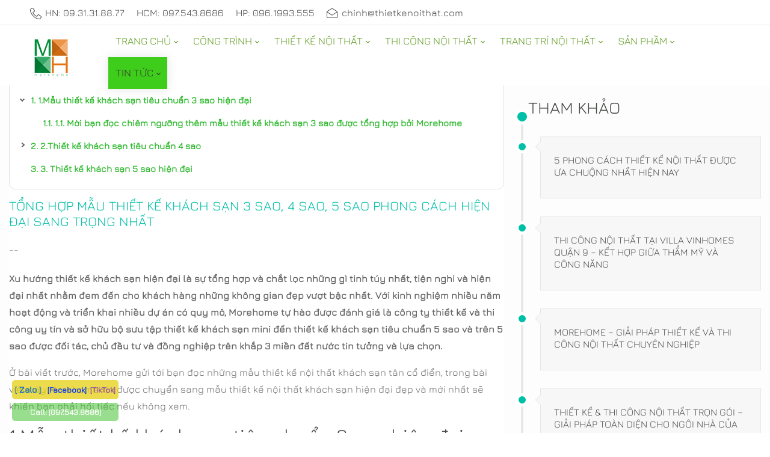

--- FILE ---
content_type: text/html; charset=utf-8
request_url: https://thietkenoithat.com/tin-tuc/articleid/15793/mau-thiet-ke-khach-san-3-sao-4-sao-5-sao-hien-dai
body_size: 34980
content:
<!DOCTYPE html>
<html lang="vi-VN" dir="ltr">
<head id="Head">     
          <!-- Google tag (gtag.js) -->
          <script async="" src="https://www.googletagmanager.com/gtag/js?id=G-SEJLLB53K8"></script>
          <script>
            window.dataLayer = window.dataLayer || [];
            function gtag(){dataLayer.push(arguments);}
            gtag('js', new Date());

            gtag('config', 'G-SEJLLB53K8');
          </script>
        
<script type="application/ld+json">
{
  "@context": "https://schema.org",
  "@type": "Organization",
  "name": "Thiết kế nội thất",
  "alternateName": "NỘI THẤT MOREHOME",
  "@id": "https://thietkenoithat.com/",
"url":"https://thietkenoithat.com/",
  "logo": "https://thietkenoithat.com/Portals/0/LogomorehomePNG100new.jpg?ver=2V0lzHntFnhNHCnqVIqyow%3d%3d",
  "image": "https://thietkenoithat.com/Portals/0/LogomorehomePNG100new.jpg?ver=2V0lzHntFnhNHCnqVIqyow%3d%3d",
  "description": "MOREHOME là công ty thiết kế nội thất và thi công nội thất cao cấp hàng đầu tại Việt Nam. Có xưởng sản xuất trực tiếp từ A-Z. MoreHome có nhiều kinh nghiệm trong thiết kế nội thất và thi công nhà đẹp cho căn hộ chung cư, thiết kế biệt thự, nhà phố, văn phòng, showroom, khách sạn, nhà hàng.",
  "telephone": "0931.31.88.77",
  "priceRange": "100000VND-500000000VND",
  "address": {
    "@type": "PostalAddress",
    "streetAddress": "Tầng 3, Tòa T6-08, Tôn Quang Phiệt, Bắc Từ Liêm, Hà Nội.",
    "addressLocality": "Bắc Từ Liêm",
	"addressRegion": "Hà Nội",
    "postalCode": "100000",
    "addressCountry": "VN"
  },
  "sameAs": [
    "https://thietkenoithat-com.blogspot.com/2023/01/morehome-la-cong-ty-thiet-ke-noi-that.html",
    "https://www.youtube.com/@thietkenoithat-com/about",
	"https://www.pinterest.com/noithatmorehome/",
	"https://thietkenoithatcom.tumblr.com/",
	"https://500px.com/p/thietkenoithat-com",
	"https://www.goodreads.com/thietkenoithat-com",
	"https://www.flickr.com/people/thietkenoithat-com/",
    "https://dribbble.com/thietkenoithat-com/about",
	"https://thietkenthat.wordpress.com/",
	"https://vi.gravatar.com/thietkenthat",
	"https://www.twitch.tv/thietkenoithatcom/about",
	"https://about.me/thietkenoithat-com"
  ]
}
</script>
<script type="application/ld+json">
{
  "@context": "https://schema.org/",
  "@type": "Person",
  "name": "Chính Trần",
  "url": "https://thietkenoithat.com/",
  "image": "https://thietkenoithat.com/Portals/0/LogomorehomePNG100new.jpg?ver=2V0lzHntFnhNHCnqVIqyow%3d%3d",
  "sameAs": [
    "https://chinhtran-thietkenoithat.blogspot.com/2023/01/toi-la-chinh-tran-la-ceo-cua.html",
    "https://www.linkedin.com/in/chinhtran-thietkenoithat/",
    "https://www.youtube.com/@chinhtranthietkenoithat/about",
    "https://www.pinterest.com/chinhtranthietkenoithat/",
    "https://twitter.com/chinhtrantknt",
    "https://www.tumblr.com/chinhtran-thietkenoithat",
    "https://500px.com/p/chinhtran-thietkenoithat",
    "https://www.goodreads.com/chinhtran",
    "https://www.flickr.com/people/chinhtran-thietkenoithat/",
    "https://about.me/chinhtrn",
    "https://www.instapaper.com/p/chinhtran"
  ],
  "jobTitle": "founder CEO",
  "worksFor": {
    "@type": "Organization",
    "name": "thietkenoithat.com"
  }  
}
</script>
<!-- Facebook Pixel Code -->
<script>
  !function(f,b,e,v,n,t,s)
  {if(f.fbq)return;n=f.fbq=function(){n.callMethod?
  n.callMethod.apply(n,arguments):n.queue.push(arguments)};
  if(!f._fbq)f._fbq=n;n.push=n;n.loaded=!0;n.version='2.0';
  n.queue=[];t=b.createElement(e);t.async=!0;
  t.src=v;s=b.getElementsByTagName(e)[0];
  s.parentNode.insertBefore(t,s)}(window, document,'script',
  'https://connect.facebook.net/en_US/fbevents.js');
  fbq('init', '729645592103091');
  fbq('track', 'PageView');
</script>
<noscript><img height="1" width="1" style="display:none" src="https://www.facebook.com/tr?id=729645592103091&ev=PageView&noscript=1"></noscript>
<!-- End Facebook Pixel Code -->
<!-- Event snippet for cuoc goi conversion page -->
<script>
  gtag('event', 'conversion', {'send_to': 'AW-767132939/iJtqCLDIgYwCEIuK5u0C'});
</script>

<title>
	Tổng hợp mẫu thiết kế khách sạn 3 sao, 4 sao, 5 sao phong cách hiện đại sang trọng nhất
</title><meta id="MetaDescription" name="description" content="Xu hướng thiết kế khách sạn hiện đại là sự tổng hợp và chắt lọc những gì tinh túy nhất, tiện nghi và hiện đại nhất nhằm đem đến cho khách hàng những không gian đẹp vượt bậc nhất. Hãy liên hệ với chúng tôi theo hotline: 097.543.8686 (Chính) hoặc 0987653.777 (Hiệu) khi cần tư vấn!"><meta id="MetaKeywords" name="keywords" content="thiết kế nội thất khách sạn hiện đại, thiết kế nội thất 3 sao hiện đại, thiết kế nội thất khách sạn 4 sao hiện đại, thiết kế khách sạn 5 sao hiện đại, bàn ghế khách sạn, thiết kế nhà hàng khách sạn, thiết kế tiệm spa trong khách sạn, thiết kế sảnh khách sạn"><meta id="MetaRobots" name="robots" content="INDEX, FOLLOW"><link href="/Portals/0-System/dnn-css-variables.css?cdv=2948" rel="stylesheet"><link href="/Resources/Shared/stylesheets/dnndefault/10.0.0/default.css?cdv=2948" rel="stylesheet"><link href="/Portals/_default/admin.css?cdv=2948" rel="stylesheet"><style type="text/css">@font-face {font-family:Jura;font-style:normal;font-weight:400;src:url(/cf-fonts/s/jura/5.0.18/cyrillic-ext/400/normal.woff2);unicode-range:U+0460-052F,U+1C80-1C88,U+20B4,U+2DE0-2DFF,U+A640-A69F,U+FE2E-FE2F;font-display:swap;}@font-face {font-family:Jura;font-style:normal;font-weight:400;src:url(/cf-fonts/s/jura/5.0.18/greek/400/normal.woff2);unicode-range:U+0370-03FF;font-display:swap;}@font-face {font-family:Jura;font-style:normal;font-weight:400;src:url(/cf-fonts/s/jura/5.0.18/latin/400/normal.woff2);unicode-range:U+0000-00FF,U+0131,U+0152-0153,U+02BB-02BC,U+02C6,U+02DA,U+02DC,U+0304,U+0308,U+0329,U+2000-206F,U+2074,U+20AC,U+2122,U+2191,U+2193,U+2212,U+2215,U+FEFF,U+FFFD;font-display:swap;}@font-face {font-family:Jura;font-style:normal;font-weight:400;src:url(/cf-fonts/s/jura/5.0.18/kayah-li/400/normal.woff2);unicode-range:U+200C-200D,U+2010,U+25CC,U+A900-A92F;font-display:swap;}@font-face {font-family:Jura;font-style:normal;font-weight:400;src:url(/cf-fonts/s/jura/5.0.18/cyrillic/400/normal.woff2);unicode-range:U+0301,U+0400-045F,U+0490-0491,U+04B0-04B1,U+2116;font-display:swap;}@font-face {font-family:Jura;font-style:normal;font-weight:400;src:url(/cf-fonts/s/jura/5.0.18/greek-ext/400/normal.woff2);unicode-range:U+1F00-1FFF;font-display:swap;}@font-face {font-family:Jura;font-style:normal;font-weight:400;src:url(/cf-fonts/s/jura/5.0.18/vietnamese/400/normal.woff2);unicode-range:U+0102-0103,U+0110-0111,U+0128-0129,U+0168-0169,U+01A0-01A1,U+01AF-01B0,U+0300-0301,U+0303-0304,U+0308-0309,U+0323,U+0329,U+1EA0-1EF9,U+20AB;font-display:swap;}@font-face {font-family:Jura;font-style:normal;font-weight:400;src:url(/cf-fonts/s/jura/5.0.18/latin-ext/400/normal.woff2);unicode-range:U+0100-02AF,U+0304,U+0308,U+0329,U+1E00-1E9F,U+1EF2-1EFF,U+2020,U+20A0-20AB,U+20AD-20CF,U+2113,U+2C60-2C7F,U+A720-A7FF;font-display:swap;}</style><link href="/Portals/_default/Skins/minis//resource/vendor/bootstrap/bootstrap.lite.css?cdv=2948" rel="stylesheet"><link href="/Portals/_default/Skins/minis//resource/css/jquery.mmenu.css?cdv=2948" rel="stylesheet"><link href="/Portals/_default/Skins/minis//resource/css/header.css?cdv=2948" rel="stylesheet"><link href="/Portals/_default/Skins/minis//resource/css/theme.css?cdv=2948" rel="stylesheet"><link href="/Portals/_default/Skins/minis//resource/header/megamenu/megamenu.css?cdv=2948" rel="stylesheet"><link href="/DesktopModules/HTML/module.css?cdv=2948" rel="stylesheet"><link href="/Portals/_default/Skins/minis//Layouts/0/LayoutDB.Header.home09.css?cdv=2948" rel="stylesheet"><link href="/Portals/_default/Skins/minis//Layouts/0/LayoutDB.Content.thietkenoithat-com.css?cdv=2948" rel="stylesheet"><link href="/Portals/_default/Skins/minis//Layouts/0/LayoutDB.Footer.thietkenoithat.css?cdv=2948" rel="stylesheet"><link href="/Portals/_default/Skins/minis//resource/css/breadcrumbs.css?cdv=2948" rel="stylesheet"><link href="/Portals/_default/Skins/minis/skin.css?cdv=2948" rel="stylesheet"><link href="/Portals/_default/Skins/minis//global-0.css?cdv=2948" rel="stylesheet"><link href="/Portals/_default/Skins/minis/global-0.css?cdv=2948" rel="stylesheet"><link href="/Portals/_default/Containers/20039-UnlimitedColorPack-025/container.css?cdv=2948" rel="stylesheet"><link href="/Portals/_default/Containers/20068-UnlimitedColorsPack-050/container.css?cdv=2948" rel="stylesheet"><link href="/Portals/_default/Containers/minis/container.css?cdv=2948" rel="stylesheet"><link href="/Portals/0/portal.css?cdv=2948" rel="stylesheet"><link href="/DesktopModules/DNNGo_Label/Effects/Effect_Default/Themes/Theme_Default/Style.css?cdv=2948" rel="stylesheet"><link href="/DesktopModules/DNNGo_Label/Resource/css/font-icon.css?cdv=2948" rel="stylesheet"><link href="/DesktopModules/DNNGo_PhotoAlbums/Effects/DashBoard_SkinPortfolio6/Themes/DashBoard_SkinPortfolio6/Style.css?cdv=2948" rel="stylesheet"><link href="/DesktopModules/DNNGo_PhotoAlbums/Effects/DashBoard_SkinPortfolio6/css/minilightboxyoutube.css?cdv=2948" rel="stylesheet"><link href="/DesktopModules/DNNGo_xNews/Effects/Custom_TimeLine/Themes/Custom_TimeLine/Style.css?cdv=2948" rel="stylesheet"><link href="/Portals/_default/Skins/minis/Resource/vendor/content-builder/box/box.css?cdv=2948" rel="stylesheet"><link href="/DesktopModules/DNNGo_xNews/Skins/Skin_05_timeline2/Theme/Style.css?cdv=2948" rel="stylesheet"><link href="/DesktopModules/DNNGo_xNews/SkinEffects/Effect_03_GalleryView/Themes/Theme_03_Dark/Style.css?cdv=2948" rel="stylesheet"><link href="/DesktopModules/DNNGo_PhotoAlbums/Resource/css/jquery.prettyPhoto.css?cdv=2948" rel="stylesheet"><link href="/DesktopModules/DNNGo_PhotoAlbums/Resource/css/AssociatedAlbum.css?cdv=2948" rel="stylesheet"><link href="/Portals/_default/Skins/minis//resource/header/mobilemenu/mobilemenu.css?cdv=2948" rel="stylesheet" media="none" title="all" onload="this.media=this.title"><script src="/Resources/libraries/jQuery/03_07_01/jquery.js?cdv=2948" type="text/javascript"></script><script src="/Resources/libraries/jQuery-Migrate/03_04_01/jquery-migrate.js?cdv=2948" type="text/javascript"></script><script src="/Resources/libraries/jQuery-UI/01_14_01/jquery-ui.min.js?cdv=2948" type="text/javascript"></script><style id="ContentBuilder-PageGlobalCSS" type="text/css"> #Body .pl-35{padding-left:35px;}#Body .pr-25{padding-right:25px;}#Body .pr-35{padding-right:35px;}#Body .mb-50{margin-bottom:50px;}#Body .mt-10{margin-top:10px;}#Body .mb-10{margin-bottom:10px;}#Body .mr-10{margin-right:10px;}#Body .ml-10{margin-left:10px;}#Body .pr-0{padding-right:0px;}#Body .pl-0{padding-left:0px;}#Body .mr-0{margin-right:0px;}#Body .ml-0{margin-left:0px;}#Body .mr-20{margin-right:20px;}#Body .ml-20{margin-left:20px;}#Body .m-auto{margin:auto;}#Body .mb-25{margin-bottom:25px;}#Body .mt-20{margin-top:20px;}#Body .mb-20{margin-bottom:20px;}#Body .pb-10{padding-bottom:10px;}#Body .mb-0{margin-bottom:0px;}.size-18{font-size:1.125rem!important;}.is-box{display:table-cell;width:100%;height:100%;position:relative;}.d-none{display:none !important;}.justify-content-center{justify-content:center!important;}.align-items-center{align-items:center!important;}#Body .text-center{text-align:center;}#Body .text-left{text-align:left;}#Body .text-right{text-align:right;}.height-80{height:40px;}.height-20{height:20px;}.clearfix::after{display:block;clear:both;content:""}@media(min-width:576px){.col-sm-12{flex:0 0 100%;max-width:100%;}.col-sm-3{flex:0 0 25%;max-width:25%;}.col-sm-9{flex:0 0 75%;max-width:75%;}.col-sm-4{flex:0 0 33.333333333333336%;max-width:33.333333333333336%;}.col-sm-8{flex:0 0 66.66666666666667%;max-width:66.66666666666667%;}.col-sm-5{flex:0 0 41.66666666666667%;max-width:41.66666666666667%;}.col-sm-7{flex:0 0 58.333333333333336%;max-width:58.333333333333336%;}.col-sm-6{flex:0 0 50%;max-width:50%;}.col-sm-2{flex:0 0 16.666666666666668%;max-width:16.666666666666668%;}#Body .mr-sm-10{margin-right:10px;}#Body .ml-sm-10{margin-left:10px;}#Body .mr-sm-20{margin-right:20px;}#Body .ml-sm-20{margin-left:20px;}#Body .mt-sm-40{margin-top:40px;}}@media(min-width:768px){.col-md-5{flex:0 0 41.66666666666667%;max-width:41.66666666666667%;}.col-md-7{flex:0 0 58.333333333333336%;max-width:58.333333333333336%;}.col-md-4{flex:0 0 33.333333333333336%;max-width:33.333333333333336%;}.col-md-12{flex:0 0 100%;max-width:100%;}.col-md-1\/5{flex:0 0 20%;max-width:20%;}#Body .mt-md-10{margin-top:10px;}#Body .pb-md-10{padding-bottom:10px;}#Body .mr-md-10{margin-right:10px;}#Body .ml-md-10{margin-left:10px;}#Body .mt-md-80{margin-top:80px;}#Body .mr-md-20{margin-right:20px;}#Body .ml-md-20{margin-left:20px;}#Body .mb-md-50{margin-bottom:50px;}#Body .mt-md-40{margin-top:40px;}.d-md-block{display:block !important;}.height-80{height:80px;}}@media(min-width:992px){#Body .mb-lg-80{margin-bottom:80px;}#Body .pr-lg-70{padding-right:70px;}#Body .pl-lg-45{padding-left:45px;}#Body .mr-lg-10{margin-right:10px;}#Body .ml-lg-10{margin-left:10px;}#Body .mt-lg-80{margin-top:80px;}#Body .mr-lg-20{margin-right:20px;}#Body .ml-lg-20{margin-left:20px;}#Body .mt-lg-40{margin-top:40px;}#Body .mt-lg-2{margin-top:2px!important;}#Body .mb-lg-2{margin-bottom:2px!important;}}@media(min-width:1200px){#Body .mr-xl-10{margin-right:10px;}#Body .ml-xl-10{margin-left:10px;}#Body .mt-xl-80{margin-top:80px;}#Body .mr-xl-20{margin-right:20px;}#Body .ml-xl-20{margin-left:20px;}#Body .mt-xl-40{margin-top:40px;}#Body .mt-xl-2{margin-top:2px!important;}#Body .mb-xl-2{margin-bottom:2px!important;}}</style><link rel="canonical" href="https://thietkenoithat.com/tin-tuc/articleid/15793/mau-thiet-ke-khach-san-3-sao-4-sao-5-sao-hien-dai"><style id="ContentBuilder60678-CodeCSS" type="text/css">.faq-02{margin:0;padding:0;list-style:none;}.faq-02 li{padding:28px 40px 28px 122px;box-shadow:0 0 15px rgba(0,0,0,.1);margin:0 0 30px;position:relative;}.faq-02 li .title{margin-bottom:14px;}.faq-02 li p{line-height:inherit;}.faq-02 li p:last-child{margin-bottom:0 }.faq-02 li .q{content:"Q";position:absolute;width:52px;height:52px;line-height:52px;color:#464846;left:40px;top:40px;text-align:center;font-weight:600;font-size:24px;}.faq-02 li .q::after{content:"";position:absolute;top:0;bottom:0;right:0;left:0;background-color:currentColor;border-radius:50%;opacity:0.1;}.faq-02 li:nth-child(5n+1) .q{color:#464846;}.faq-02 li:nth-child(5n+2) .q{color:#21a2fd;}.faq-02 li:nth-child(5n+3) .q{color:#3cb33d;}.faq-02 li:nth-child(5n+4) .q{color:#fe6e2f;}.faq-02 li:nth-child(5n) .q{color:#f6223f;}@media (max-width:767px){.faq-02 li{padding:20px 20px 20px 90px;}.faq-02 li .q{left:18px;top:33px;}}body .button-01,body .button-01:link,body .button-01:active,body .button-01:visited,body .button-01[type="button"],body .button-01[type="submit"]{display:inline-block;font-size:16px;color:#fff;padding:0 30px;background-color:#1abc9c;transition:all .3s cubic-bezier(0.22,0.61,0.36,1);}body .button-01 *{color:#fff;}body .button-01:hover{background-color:#00aa89;}.title-09{margin-bottom:42px;}.title-09 small{display:inline-block;margin-bottom:7px;font-size:18px;font-weight:600;color:#333333;}.is-light-text .title-09 small{color:#FFFFFF;}.title-09 small::before{content:"";width:30px;display:inline-block;border-bottom:2px solid #464846;vertical-align:middle;margin:0 20px 3px 0;}</style><meta property="og:title" content="Tổng hợp mẫu thiết kế khách sạn 3 sao, 4 sao, 5 sao phong cách hiện đại sang trọng nhất">
<meta property="og:url" content="https://thietkenoithat.com/tin-tuc/articleid/15793/mau-thiet-ke-khach-san-3-sao-4-sao-5-sao-hien-dai">
<meta property="og:type" content="article">
<meta property="og:site_name" content="MoreHome chuyên thiết kế nội thất và thi công nội thất chung cư, biệt thự, văn phòng, nhà liền kề, nhà phố">
<meta itemprop="ratingCount" content="10579">
<meta property="og:reviewcount" content="10579">
<meta property="og:description" content="Xu hướng thiết kế khách sạn hiện đại là sự tổng hợp và chắt lọc những gì tinh túy nhất, tiện nghi và hiện đại nhất nhằm đem đến cho khách hàng những không gian đẹp vượt bậc nhất. Hãy liên hệ với chúng tôi theo hotline">
<meta name="twitter:card" content="summary_large_image">
<meta name="twitter:title" content="Tổng hợp mẫu thiết kế khách sạn 3 sao, 4 sao, 5 sao phong cách hiện đại sang trọng nhất">
<meta name="twitter:description" content="Xu hướng thiết kế khách sạn hiện đại là sự tổng hợp và chắt lọc những gì tinh túy nhất, tiện nghi và hiện đại nhất nhằm đem đến cho khách hàng những không gian đẹp vượt bậc nhất. Hãy liên hệ với chúng tôi theo hotline">
<meta name="twitter:url" content="https://thietkenoithat.com/tin-tuc/articleid/15793/mau-thiet-ke-khach-san-3-sao-4-sao-5-sao-hien-dai">
<meta property="og:image" content="https://thietkenoithat.com/Portals/0/xNews/uploads/2017/12/7/Untitled-1.jpg">
<meta name="twitter:image" content="https://thietkenoithat.com/Portals/0/xNews/uploads/2017/12/7/Untitled-1.jpg">
     
          <!-- Google Tag Manager -->
          <script>(function(w,d,s,l,i){w[l]=w[l]||[];w[l].push({'gtm.start':
          new Date().getTime(),event:'gtm.js'});var f=d.getElementsByTagName(s)[0],
          j=d.createElement(s),dl=l!='dataLayer'?'&l='+l:'';j.async=true;j.src=
          'https://www.googletagmanager.com/gtm.js?id='+i+dl;f.parentNode.insertBefore(j,f);
          })(window,document,'script','dataLayer','GTM-TXZ4RWW');</script>
          <!-- End Google Tag Manager -->
        <meta name="viewport" content="width=device-width,height=device-height, minimum-scale=1.0"><meta http-equiv="X-UA-Compatible" content="IE=edge"><meta name="format-detection" content="telephone=no"></head>
<body id="Body">     
					<!-- Google Tag Manager (noscript) --> 
					<noscript><iframe src="https://www.googletagmanager.com/ns.html?id=GTM-TXZ4RWW" height="0" width="0" style="display:none;visibility:hidden"></iframe></noscript>
					<!-- End Google Tag Manager (noscript) -->
				

    <form method="post" action="/tin-tuc/articleid/15793/mau-thiet-ke-khach-san-3-sao-4-sao-5-sao-hien-dai" id="Form" enctype="multipart/form-data">
<div class="aspNetHidden">
<input type="hidden" name="__EVENTTARGET" id="__EVENTTARGET" value="">
<input type="hidden" name="__EVENTARGUMENT" id="__EVENTARGUMENT" value="">
<input type="hidden" name="__VIEWSTATE_CACHEKEY" id="__VIEWSTATE_CACHEKEY" value="VS_touxst2hjfiyl4wjok1y2gza_639043548749223229">
<input type="hidden" name="__VIEWSTATE" id="__VIEWSTATE" value="">
</div>

<script type="text/javascript">
//<![CDATA[
var theForm = document.forms['Form'];
if (!theForm) {
    theForm = document.Form;
}
function __doPostBack(eventTarget, eventArgument) {
    if (!theForm.onsubmit || (theForm.onsubmit() != false)) {
        theForm.__EVENTTARGET.value = eventTarget;
        theForm.__EVENTARGUMENT.value = eventArgument;
        theForm.submit();
    }
}
//]]>
</script>


<script src="https://ajax.aspnetcdn.com/ajax/4.6/1/WebForms.js" type="text/javascript"></script>
<script type="text/javascript">
//<![CDATA[
window.WebForm_PostBackOptions||document.write('<script type="text/javascript" src="/WebResource.axd?d=pynGkmcFUV1fO5FmHLwHMNyNF-DtW8lKB9OvKuSabRoQ-BXRWv2q8IIc_EU1&amp;t=638628459619783110"><\/script>');//]]>
</script>



<script type="text/javascript">
//<![CDATA[
var __cultureInfo = {"name":"vi-VN","numberFormat":{"CurrencyDecimalDigits":2,"CurrencyDecimalSeparator":",","IsReadOnly":false,"CurrencyGroupSizes":[3],"NumberGroupSizes":[3],"PercentGroupSizes":[3],"CurrencyGroupSeparator":".","CurrencySymbol":"₫","NaNSymbol":"NaN","CurrencyNegativePattern":8,"NumberNegativePattern":1,"PercentPositivePattern":1,"PercentNegativePattern":1,"NegativeInfinitySymbol":"-∞","NegativeSign":"-","NumberDecimalDigits":2,"NumberDecimalSeparator":",","NumberGroupSeparator":".","CurrencyPositivePattern":3,"PositiveInfinitySymbol":"∞","PositiveSign":"+","PercentDecimalDigits":2,"PercentDecimalSeparator":",","PercentGroupSeparator":".","PercentSymbol":"%","PerMilleSymbol":"‰","NativeDigits":["0","1","2","3","4","5","6","7","8","9"],"DigitSubstitution":1},"dateTimeFormat":{"AMDesignator":"SA","Calendar":{"MinSupportedDateTime":"\/Date(-62135596800000)\/","MaxSupportedDateTime":"\/Date(253402275599999)\/","AlgorithmType":1,"CalendarType":1,"Eras":[1],"TwoDigitYearMax":2029,"IsReadOnly":false},"DateSeparator":"/","FirstDayOfWeek":1,"CalendarWeekRule":0,"FullDateTimePattern":"dd MMMM yyyy h:mm:ss tt","LongDatePattern":"dd MMMM yyyy","LongTimePattern":"h:mm:ss tt","MonthDayPattern":"dd MMMM","PMDesignator":"CH","RFC1123Pattern":"ddd, dd MMM yyyy HH\u0027:\u0027mm\u0027:\u0027ss \u0027GMT\u0027","ShortDatePattern":"dd/MM/yyyy","ShortTimePattern":"h:mm tt","SortableDateTimePattern":"yyyy\u0027-\u0027MM\u0027-\u0027dd\u0027T\u0027HH\u0027:\u0027mm\u0027:\u0027ss","TimeSeparator":":","UniversalSortableDateTimePattern":"yyyy\u0027-\u0027MM\u0027-\u0027dd HH\u0027:\u0027mm\u0027:\u0027ss\u0027Z\u0027","YearMonthPattern":"MMMM yyyy","AbbreviatedDayNames":["CN","T2","T3","T4","T5","T6","T7"],"ShortestDayNames":["C","H","B","T","N","S","B"],"DayNames":["Chủ Nhật","Thứ Hai","Thứ Ba","Thứ Tư","Thứ Năm","Thứ Sáu","Thứ Bảy"],"AbbreviatedMonthNames":["Thg1","Thg2","Thg3","Thg4","Thg5","Thg6","Thg7","Thg8","Thg9","Thg10","Thg11","Thg12",""],"MonthNames":["Tháng Giêng","Tháng Hai","Tháng Ba","Tháng Tư","Tháng Năm","Tháng Sáu","Tháng Bảy","Tháng Tám","Tháng Chín","Tháng Mười","Tháng Mười Một","Tháng Mười Hai",""],"IsReadOnly":false,"NativeCalendarName":"Dương Lịch","AbbreviatedMonthGenitiveNames":["Thg1","Thg2","Thg3","Thg4","Thg5","Thg6","Thg7","Thg8","Thg9","Thg10","Thg11","Thg12",""],"MonthGenitiveNames":["Tháng Giêng","Tháng Hai","Tháng Ba","Tháng Tư","Tháng Năm","Tháng Sáu","Tháng Bảy","Tháng Tám","Tháng Chín","Tháng Mười","Tháng Mười Một","Tháng Mười Hai",""]},"eras":[1,"A.D.",null,0]};//]]>
</script>

<script src="https://ajax.aspnetcdn.com/ajax/4.6/1/MicrosoftAjax.js" type="text/javascript"></script>
<script type="text/javascript">
//<![CDATA[
(window.Sys && Sys._Application && Sys.Observer)||document.write('<script type="text/javascript" src="/ScriptResource.axd?d=NJmAwtEo3IqWLKmdnqlWG1x-YBtYcx3wnREj5IP_VENYzwLy4WuQq8fUp_fpMisvtS-fumDACOYz1u0ypKXHw7dUNz5hpx9JM5I2JDxftjEBarVrydzhUL2bfONKwRZNDm0KAQ2&t=2a9d95e3"><\/script>');//]]>
</script>

<script src="https://ajax.aspnetcdn.com/ajax/4.6/1/MicrosoftAjaxWebForms.js" type="text/javascript"></script>
<script type="text/javascript">
//<![CDATA[
(window.Sys && Sys.WebForms)||document.write('<script type="text/javascript" src="/ScriptResource.axd?d=dwY9oWetJoKKTCH-w_HwvS0dZ95kS0Dim69iQveyRqT--qnURuozCg0kNttW2ohu7SFdyshaYgnZ-Rpvu6NYTUYv6edJ5d66-A2LOTiTAwCljjC6JQagwnRtxYGq8DAaqCfTIwG0tnW1oZqN0&t=2a9d95e3"><\/script>');//]]>
</script>

<div class="aspNetHidden">

	<input type="hidden" name="__VIEWSTATEENCRYPTED" id="__VIEWSTATEENCRYPTED" value="">
	<input type="hidden" name="__EVENTVALIDATION" id="__EVENTVALIDATION" value="3LKMeSHjexhxaeRclLBOZiOP4r2fDsLdSjLu8sActX4WCARPYKjtg51Elg0gog2l2wiHo9csLCvV3BTirxE84V60W388iIwdbie2KYUxhPkgGNGjAn4sVNjy1999bsv75Mv+00dCn3d53eqsjL78D8qsI5Z5uEGhH+o+w/t6RQ1Jrp484P5bp+MlWcJqAMlEU5vyQ2tg8+MNfLwUGbL7GEqRaSc=">
</div>
<script type="text/javascript">
//<![CDATA[
Sys.WebForms.PageRequestManager._initialize('ScriptManager', 'Form', [], [], [], 5400, '');
//]]>
</script>

        <script src="/js/dnn.modalpopup.js?cdv=2948" type="text/javascript"></script><script src="/DesktopModules/DNNGo_PhotoAlbums/Resource/js/jquery.tmpl.min.js?cdv=2948" type="text/javascript"></script><script src="/DesktopModules/DNNGo_xNews/Resource/plugins/validation/jquery.validationEngine-vi.js?cdv=2948" type="text/javascript"></script><script src="/DesktopModules/DNNGo_xNews/Resource/js/jquery.validationEngine.js?cdv=2948" type="text/javascript"></script><script src="/Portals/_default/Skins/minis/Resource/vendor/content-builder/box/box.js?cdv=2948" type="text/javascript"></script><script src="/DesktopModules/DNNGo_xNews/Resource/js/jquery.timers.js?cdv=2948" type="text/javascript"></script><script src="/DesktopModules/DNNGo_PhotoAlbums/Resource/js/jquery.prettyPhoto.js?cdv=2948" type="text/javascript"></script><script src="/DesktopModules/DNNGo_PhotoAlbums/Resource/js/jquery.easing.js?cdv=2948" type="text/javascript"></script><script src="/DesktopModules/DNNGo_PhotoAlbums/Resource/js/jquery.PostService.js?cdv=2948" type="text/javascript"></script><script src="/DesktopModules/DNNGo_xNews/SkinEffects/Effect_03_GalleryView/js/jquery.galleryview.js?cdv=2948" type="text/javascript"></script><script src="/DesktopModules/DNNGo_PhotoAlbums/Effects/DashBoard_SkinPortfolio6/js/minilightboxyoutube.min.js?cdv=2948" type="text/javascript"></script><script src="/js/dnncore.js?cdv=2948" type="text/javascript"></script>
        
        
        


 <script type="text/javascript">
var GetWebpConvertServiceUrl = '/DesktopModules/DNNGo_ThemePluginPro/Resource_Service.aspx?Token=ServiceWebpConvert&PortalId=0&TabId=16017&ModuleId=';
</script>












 

<script>var userAgent = navigator.userAgent;if((userAgent.indexOf("compatible") > -1 && userAgent.indexOf("MSIE") > -1) || (userAgent.indexOf('Trident') > -1 && userAgent.indexOf("rv:11.0") > -1)){document.getElementsByTagName('html')[0].className += 'ie-browser'; };</script>




<!--Layout-->






<!--bootstrap-->

<!--aos-->

<!--Theme-->


 
 

 



     



<div class="dng-main mm-page mm-slideout Wide" id="mm-content-box">
  <div id="dng-wrapper"> 

     

   
   
    
          	 <div class="header-replace header-position"><header class="header_bg header-wrap header-default floating-nav floating-nav-sticky"><div id="megamenuWidthBox" class="container"></div> <div class="header-top-bg dark-bottom-line floating-display-none header-bg-box" data-height="0" id="headerrow-349354"><div class="container"><div class="header-top header-container-box"> <div class="header-area area-left header-vertical  pl-35 header-vertical" id="column-317022"><div class="header-content-wrap"> <div class="dngTextBox"><ul class="topbar-contact">
<li><a href="tel:0931318877"><svg><use xlink:href="/Portals/_default/ContentBuilder/minis-page/social-icon/phone.svg#phone-line"></use></svg>HN: 09.31.31.88.77</a></li>
<li><a href="tel:0975438686">HCM: 097.543.8686</a></li>
<li><a href="tel:0961993555">HP: 096.1993.555</a></li>
<li><a href="Mailto:chinh@thietkenoithat.com"><svg><use xlink:href="/Portals/_default/ContentBuilder/minis-page/social-icon/envelope.svg#envelope-line"></use></svg><span class="__cf_email__" data-cfemail="96f5fefff8fed6e2fefff3e2fdf3f8f9ffe2fef7e2b8f5f9fb">[email&#160;protected]</span></a></li>
</ul>

</div></div></div> <div class="header-area area-center header-vertical  header-undefined" id="column-250649"><div class="header-content-wrap"> </div></div> <div class="header-area area-right header-vertical  pr-25 header-vertical" id="column-727368"><div class="header-content-wrap"> </div></div> </div></div></div> <div class="header-center-bg floating-dark-color header-bg-box" data-height="70" id="headerrow-349356"><div class="container"><div class="header-center header-container-box"> <div class="header-area area-left header-vertical  pl-35 header-vertical" style="width:155px" id="column-645135"><div class="header-content-wrap"> <div class="logo" id="logo575027"><a id="dnn_dnnLOGO575027_hypLogo" title="MoreHome chuyên thiết kế nội thất và thi công nội thất chung cư, biệt thự, văn phòng, nhà liền kề, nhà phố" aria-label="MoreHome chuyên thiết kế nội thất và thi công nội thất chung cư, biệt thự, văn phòng, nhà liền kề, nhà phố" href="https://thietkenoithat.com/"><img id="dnn_dnnLOGO575027_imgLogo" class="header-logo floating-header-logo" src="/Portals/0/LogomorehomePNG100new.jpg?ver=2V0lzHntFnhNHCnqVIqyow%3d%3d" alt="MoreHome chuyên thiết kế nội thất và thi công nội thất chung cư, biệt thự, văn phòng, nhà liền kề, nhà phố" style="border-width:0px;"></a></div></div></div> <div class="header-area area-center header-vertical text-center header-vertical text-center" id="column-930454"><div class="header-content-wrap"> <div class="nav-bar"><div id="dng-megamenu673076" data-split="false" class="dng-megamenu hoverstyle_3 flyout-shadow mega-shadow">
    <div class="dnngo_gomenu" id="dnngo_megamenu5bce9b8114">
      
         <ul class="primary_structure">
 <li class="dir ">
<a href="https://thietkenoithat.com/" title="MoreHome - Thiết kế nhà đẹp, Thiết kế nội thất, thi công nội thất, xưởng gỗ, xưởng sofa, xưởng đá, inox"><span>TRANG CHỦ</span></a>
 <div class="dnngo_menuslide">
 <ul class="dnngo_slide_menu ">
 <li class="dir ">
<a href="https://thietkenoithat.com/xuong-san-xuat-noi-that" title="7 Xưởng gỗ quy mô +10.000m2 chuyên sản xuất đồ nội thất theo yêu cầu tại Hà Nội, Tp. HCM"><span>XƯỞNG SẢN XUẤT</span></a>
 <div class="dnngo_submenu">
 <ul>
 <li class=" ">
<a href="https://thietkenoithat.com/xuong-san-xuat/xuong-go-cong-nghiep" title="[+15 Năm] Xưởng Gỗ Công Nghiệp Tại Hà Nội, HP, ĐN, Tp. HCM"><span>XƯỞNG GỖ CÔNG NGHIỆP</span></a>
</li>
 <li class=" ">
<a href="https://thietkenoithat.com/xuong-san-xuat/xuong-guong" title="Xưởng chuyên sản xuất gương trang trí, gương ghép ô Uy Tín - MOREGLASS"><span>XƯỞNG GƯƠNG</span></a>
</li>
 <li class=" ">
<a href="https://thietkenoithat.com/xuong-san-xuat/xuong-sofa" title="MORESOFA chuyên sản xuất sofa Uy Tín tại Hà Nội, Hải Phòng, ĐN, Tp. HCM"><span>XƯỞNG SOFA</span></a>
</li>
 <li class=" ">
<a href="https://thietkenoithat.com/xuong-san-xuat/xuong-kinh" title="Xưởng chuyên sản xuất tranh kính, lắp đặt kính phòng tắm, ốp bếp,.."><span>XƯỞNG KÍNH</span></a>
</li>
 <li class=" ">
<a href="https://thietkenoithat.com/xuong-san-xuat/xuong-da" title="Xưởng Đá Hà Nội MoreStone Chuyên Sỉ,  Lẻ, Thi Công Đá Nhân Tạo, Tự Nhiên"><span>XƯỞNG ĐÁ</span></a>
</li>
 <li class=" ">
<a href="https://thietkenoithat.com/xuong-san-xuat/xuong-go-tu-nhien" title="[+15 Năm] Xưởng Gỗ Tự Nhiên Tại Hà Nội, Hải Phòng, ĐN, Tp. HCM"><span>XƯỞNG GỖ TỰ NHIÊN</span></a>
</li>
 <li class=" ">
<a href="https://thietkenoithat.com/giay-dan-tuong" title="KHO GIẤY DÁN TƯỜNG"><span>KHO GIẤY DÁN TƯỜNG</span></a>
</li>
 <li class=" ">
<a href="https://thietkenoithat.com/xuong-san-xuat/xuong-kim-loai-noi-that" title="Xưởng Gia Công Sắt, Thép, Inox Mạ Vàng PVD Tại Hà Nội Chất Lượng, Giá Rẻ MoreSteel"><span>XƯỞNG KIM LOẠI NỘI THẤT</span></a>
</li>
</ul>
</div>
</li>
 <li class=" ">
<a href="https://thietkenoithat.com/thuoc-lo-ban" title="THƯỚC LỖ BAN"><span>THƯỚC LỖ BAN</span></a>
</li>
 <li class=" ">
<a href="https://thietkenoithat.com/morehomeprofile.html" title="MOREHOME PROFILE"><span>MOREHOME PROFILE</span></a>
</li>
 <li class=" ">
<a href="https://thietkenoithat.com/trang-chu/noi-that-dep" title="Nội thất đẹp tại Hà Nội, Đà Nẵng, Tp. HCM - MOREHOME"><span>NỘI THẤT ĐẸP</span></a>
</li>
 <li class=" ">
<a href="https://thietkenoithat.com/thiet-ke-nha-dep" title="Thiết Kế Nhà Đẹp - Nhà Phố, Nhà Ống, Nhà Liền Kề | MOREHOME"><span>THIẾT KẾ NHÀ ĐẸP</span></a>
</li>
 <li class=" ">
<a href="https://thietkenoithat.com" title="THIẾT KẾ NỘI THẤT" target="_blank"><span>THIẾT KẾ NỘI THẤT</span></a>
</li>
 <li class=" ">
<a href="https://thietkenoithat.com/trang-chu/xuong-san-xuat-noi-that" title="Xưởng sản xuất nội thất"><span>XƯỞNG SẢN XUẤT NỘI THẤT</span></a>
</li>
</ul>
</div>
</li>
 <li class="dir ">
<a href="https://thietkenoithat.com/thiet-ke-noi-that-dep" title="+5000 Mẫu Thiết Kế Nội Thất chung cư, nhà phố, biệt thự, văn phòng Đẹp và Cao Cấp - MOREHOME"><span>CÔNG TRÌNH</span></a>
 <div class="dnngo_menuslide">
 <ul class="dnngo_slide_menu ">
 <li class=" ">
<a href="https://thietkenoithat.com/cong-trinh/videos" title="VIDEO THIẾT KẾ NỘI THẤT, THI CÔNG NỘI THẤT"><span>VIDEOS</span></a>
</li>
</ul>
</div>
</li>
 <li class="dir ">
<a href="https://thietkenoithat.com/thiet-ke-noi-that-dep" title="MẪU THIẾT KẾ NỘI THẤT đẹp cập nhật mới nhất năm 2023"><span>THIẾT KẾ NỘI THẤT</span></a>
 <div class="dnngo_menuslide">
 <ul class="dnngo_slide_menu ">
 <li class="dir ">
<a href="https://thietkenoithat.com/thiet-ke-biet-thu" title="Thiết Kế Nội Thất, Thiết kế nội thất biệt thự, biệt thự tân cổ điển, biệt thự hiện đại"><span>THIẾT KẾ BIỆT THỰ</span></a>
 <div class="dnngo_submenu">
 <ul>
 <li class=" ">
<a href="https://thietkenoithat.com/thiet-ke-biet-thu" title="* TẤT CẢ CÁC BIỆT THỰ *"><span>* TẤT CẢ CÁC BIỆT THỰ *</span></a>
</li>
 <li class=" ">
<a href="https://thietkenoithat.com/thiet-ke-biet-thu-co-dien" title="+39 Thiết Kế Nội Thất Biệt Thự Tân Cổ Điển Châu Âu Đẹp, Sang |MOREHOME"><span>THIẾT KẾ BIỆT THỰ TÂN CỔ ĐIỂN</span></a>
</li>
 <li class=" ">
<a href="https://thietkenoithat.com/thiet-ke-biet-thu-hien-dai" title="+29 Mẫu Thiết Kế Nội Thất Biệt Thự Hiện Đại, Đẹp Tại Hà Nội, tp. HCM, Hải Phòng, ĐN| MOREHOME"><span>THIẾT KẾ BIỆT THỰ HIỆN ĐẠI</span></a>
</li>
 <li class=" ">
<a href="https://thietkenoithat.com/thiet-ke-biet-thu-vuon" title="+7 Tư Vấn Thiết Kế Biệt Thự Nhà Vườn Đẹp, Hiện Đại, Độc Đáo | MOREHOME"><span>THIẾT KẾ BIỆT THỰ VƯỜN</span></a>
</li>
 <li class=" ">
<a href="https://thietkenoithat.com/thiet-ke-biet-thu-pho" title="Top 7 lưu ý quan trọng khi thiết kế biệt thự phố đẹp, hiện đại, tân cổ điển, Địa Trung Hải,.."><span>THIẾT KẾ BIỆT THỰ PHỐ</span></a>
</li>
 <li class=" ">
<a href="https://thietkenoithat.com/thiet-ke-biet-thu-nghi-duong" title="Tư Vấn A-Z Thiết Kế Nội Thất Biệt Thự Nghỉ Dưỡng Đẹp Sang Đáng Giá | MOREHOME"><span>THIẾT KẾ BIỆT THỰ NGHỈ DƯỠNG</span></a>
</li>
 <li class=" ">
<a href="https://thietkenoithat.com/thiet-ke-biet-thu-song-lap" title=" Tư Vấn A-Z Thiết Kế Nội Thất Biệt Thự Song Lập Đẹp, Sang | MOREHOME"><span>THIẾT KẾ BIỆT THỰ SONG LẬP</span></a>
</li>
 <li class=" ">
<a href="https://thietkenoithat.com/thiet-ke-biet-thu-vinhomes-riverside" title="Thiết kế thi công nội thất biệt thự Vinhomes Riverside GĐ 2 - Vinhomes The Harmony"><span>BIỆT THỰ VINHOMES RIVERSIDE</span></a>
</li>
 <li class=" ">
<a href="https://thietkenoithat.com/biet-thu-vinhome-thang-long" title="Thiết kế nội thất biệt thự Vinhome Thăng Long - Nội Thất MOREHOME"><span>BIỆT THỰ VINHOME THĂNG LONG</span></a>
</li>
 <li class=" ">
<a href="https://thietkenoithat.com/biet-thu-vinhomes-imperia-hai-phong" title="Thiết kế thi công biệt thự Vinhomes Imperia Hải Phòng -MOREHOME"><span>BIỆT THỰ VINHOMES IMPERIA HẢI PHÒNG</span></a>
</li>
 <li class=" ">
<a href="https://thietkenoithat.com/thiet-ke-biet-thu-mini" title="Thiết kế nội thất biệt thự mini"><span>THIẾT KẾ BIỆT THỰ MINI</span></a>
</li>
 <li class=" ">
<a href="https://thietkenoithat.com/thiet-ke-biet-thu-don-lap" title="+37 Mẫu Thiết Kế Nội Thất Biệt Thự Đơn Lập Đẹp, Hiện Đại, Sang |MOREHOMEn lập - thiết kế biệt thự MOREHOME"><span>THIẾT KẾ BIỆT THỰ ĐƠN LẬP</span></a>
</li>
 <li class=" ">
<a href="https://thietkenoithat.com/biet-thu-go-oc-cho" title="+35 Mẫu Thiết Kế Biệt Thự Gỗ Óc Chó Hiện Đại, Tân Cổ Điển Đẹp | MOREHOME"><span>THIẾT KẾ BIỆT THỰ GỖ ÓC CHÓ</span></a>
</li>
 <li class=" ">
<a href="https://thietkenoithat.com/thiet-ke-noi-that-biet-thu-thong-tang" title="+35 Mẫu Thiết Kế Biệt Thự Thông Tầng Đẹp, Sang Đón Đầu Xu Hướng 2023"><span>THIẾT KẾ BIỆT THỰ THÔNG TẦNG</span></a>
</li>
</ul>
</div>
</li>
 <li class="dir ">
<a href="https://thietkenoithat.com/thiet-ke-noi-that-chung-cu" title="Thiết kế nội thất chung cư hiện đại, indochine, tân cổ điển, đơn giản"><span>THIẾT KẾ NỘI THẤT CHUNG CƯ</span></a>
 <div class="dnngo_submenu">
 <ul>
 <li class=" ">
<a href="https://thietkenoithat.com/thiet-ke-noi-that-chung-cu" title="* TẤT CẢ CÁC CHUNG CƯ *"><span>* TẤT CẢ CÁC CHUNG CƯ *</span></a>
</li>
 <li class=" ">
<a href="https://thietkenoithat.com/thiet-ke-noi-that-chung-cu-cao-cap" title="Tổng hợp thiết kế nội thất chung cư cao cấp Toàn Quốc - MOREHOME"><span>CHUNG CƯ CAO CẤP</span></a>
</li>
 <li class=" ">
<a href="https://thietkenoithat.com/thiet-ke-chung-cu-hien-dai" title="Thiết kế nội thất căn hộ chung cư phong cách hiện đại Đẳng Cấp MOREHOME"><span>CHUNG CƯ HIỆN ĐẠI</span></a>
</li>
 <li class=" ">
<a href="https://thietkenoithat.com/thiet-ke-chung-cu-tan-co-dien" title="MOREHOME chuyên thiết kế nội thất chung cư tân cổ điển, cổ điển"><span>CHUNG CƯ TÂN CỔ ĐIỂN</span></a>
</li>
 <li class=" ">
<a href="https://thietkenoithat.com/thiet-ke-noi-that-chung-cu-2-phong-ngu" title="Hơn 100 mẫu thiết kế nội thất chung cư 2 phòng ngủ đẹp bởi kts nổi tiếng MOREHOME."><span>CHUNG CƯ 2 PHÒNG NGỦ</span></a>
</li>
 <li class=" ">
<a href="https://thietkenoithat.com/thiet-ke-chung-cu-3-phong-ngu" title="Mẫu thiết kế nội thất chung cư 3 phòng ngủ đẹp nhất - MOREHOME"><span>CHUNG CƯ 3 PHÒNG NGỦ</span></a>
</li>
 <li class=" ">
<a href="https://thietkenoithat.com/thiet-ke-noi-that-chung-cu-mandarin-garden" title="Thiết kế nội thất Chung cư Mandarin Garden đẹp, sang trọng"><span>CHUNG CƯ MANDARIN GARDEN</span></a>
</li>
 <li class=" ">
<a href="https://thietkenoithat.com/thiet-ke-noi-that-chung-cu-royalcity" title="Thiết kế nội thất chung cư Royal city đẹp, sang trọng - Nội Thất MOREHOME"><span>CHUNG CƯ ROYAL CITY</span></a>
</li>
 <li class=" ">
<a href="https://thietkenoithat.com/chung-cu-timescity" title="Thiết kế nội thất chung cư timescity, thi công nội thất timescity"><span>CHUNG CƯ TIMES CITY</span></a>
</li>
 <li class=" ">
<a href="https://thietkenoithat.com/thiet-ke-noi-that/thiet-ke-noi-that-chung-cu/chung-cu-ecopark" title="Thiết kế thi công nội thất chung cư Ecopark đẹp, chuyên nghiệp | MOREHOME"><span>CHUNG CƯ ECOPARK</span></a>
</li>
 <li class=" ">
<a href="https://thietkenoithat.com/thiet-ke-noi-that-chung-cu-imperia-sky-garden" title="Thiết kế thi công nội thất chung cư Imperia Sky Garden cao cấp"><span>CHUNG CƯ IMPERIA SKY GARDEN</span></a>
</li>
 <li class=" ">
<a href="https://thietkenoithat.com/thiet-ke-noi-that-chung-cu-ngoai-giao-doan" title="Thiết kế nội thất chung cư Ngoại Giao Đoàn đẹp ấn tượng"><span>CHUNG CƯ NGOẠI GIAO ĐOÀN</span></a>
</li>
 <li class=" ">
<a href="https://thietkenoithat.com/thiet-ke-can-ho-mau" title="Tổng hợp mẫu thiết kế căn hộ mẫu đẹp, sang trọng, cao cấp - MOREHOME"><span>THIẾT KẾ CĂN HỘ MẪU</span></a>
</li>
</ul>
</div>
</li>
 <li class=" ">
<a href="https://thietkenoithat.com/noi-that-van-phong" title="Thiết Kế Nội Thất Văn Phòng, Thi Công Văn Phòng Đẹp, Hiện Đại"><span>NỘI THẤT VĂN PHÒNG</span></a>
</li>
 <li class=" ">
<a href="https://thietkenoithat.com/noi-that-tan-co-dien" title="Xưởng thiết kế thi công nội thất tân cổ điển Chất lượng, Uy tín"><span>NỘI THẤT TÂN CỔ ĐIỂN</span></a>
</li>
 <li class=" ">
<a href="https://thietkenoithat.com/thiet-ke-can-ho-penthouse-duplex" title="Thiết Kế Căn Hộ Penthouse, Duplex Đẹp Lộng Lẫy - MOREHOME"><span>THIẾT KẾ CĂN HỘ PENTHOUSE - DUPLEX</span></a>
</li>
 <li class=" ">
<a href="https://thietkenoithat.com/thiet-ke-noi-that/phong-cach-thiet-ke" title="+ 7 Phong cách thiết kế nội thất Đẹp, Nổi nhất hiện nay 2022-2025"><span>PHONG CÁCH THIẾT KẾ</span></a>
</li>
 <li class=" ">
<a href="https://thietkenoithat.com/thiet-ke-xay-nha-tron-goi" title="Thiết kế kiến trúc biệt thự, dinh thự, nhà phố - Thi công xây dựng, nội thất chuyên nghiệp"><span>THIẾT KẾ KIẾN TRÚC</span></a>
</li>
 <li class=" ">
<a href="https://thietkenoithat.com/thiet-ke-noi-that/thiet-ke-showroom" title="+15 Năm thiết kế showroom đẹp, hiện đại, sang trọng - MOREHOME"><span>THIẾT KẾ SHOWROOM</span></a>
</li>
 <li class=" ">
<a href="https://thietkenoithat.com/thiet-ke-noi-that-go-tu-nhien" title="99+ Thiết kế nội thất gỗ tự nhiên đẹp, cao cấp - Nội thất MOREHOME"><span>THIẾT KẾ NỘI THẤT GỖ TỰ  NHIÊN</span></a>
</li>
 <li class=" ">
<a href="https://thietkenoithat.com/thiet-ke-noi-that-go-cong-nghiep" title="THIẾT KẾ NỘI THẤT GỖ CÔNG NGHIỆP"><span>THIẾT KẾ NỘI THẤT GỖ CÔNG NGHIỆP</span></a>
</li>
 <li class=" ">
<a href="https://thietkenoithat.com/thiet-ke-noi-that-shophouse" title="Thiết kế nội thất shophouse đẹp, sang trọng, đa công năng - Morehome"><span>THIẾT KẾ NỘI THẤT SHOPHOUSE</span></a>
</li>
 <li class="dir ">
<a href="https://thietkenoithat.com/thiet-ke-noi-that/noi-that-theo-phong" title="Thiết kế nội thất phòng khách, phòng ngủ, phòng bếp, phòng con,.."><span>NỘI THẤT THEO PHÒNG</span></a>
 <div class="dnngo_submenu">
 <ul>
 <li class=" ">
<a href="https://thietkenoithat.com/thiet-ke-phong-tam" title="+71Thiết kế phòng tắm nhỏ đẹp, nhà tắm đẹp đơn giản quyến rũ bất ngờ"><span>THIẾT KẾ PHÒNG TẮM</span></a>
</li>
 <li class=" ">
<a href="https://thietkenoithat.com/noi-that-phong-bep" title="Bật Mí +10 Bí Quyết Thiết Kế Phòng Bếp Hiện Đại, Đẹp, Tiện Nghi"><span>THIẾT KẾ PHÒNG BẾP</span></a>
</li>
 <li class=" ">
<a href="https://thietkenoithat.com/noi-that-phong-khach" title="39+ Mẫu Thiết Kế Phòng Khách Biệt Thự, Chung Cư, Nhà Ống Đẹp, Hiện Đại Mê Ly"><span>THIẾT KẾ PHÒNG KHÁCH</span></a>
</li>
 <li class=" ">
<a href="https://thietkenoithat.com/noi-that-phong-ngu" title="+55 Mẫu Thiết Kế Phòng Ngủ Master Đẹp, Hiện Đại Mới Nhất 2023"><span>THIẾT KẾ PHÒNG NGỦ</span></a>
</li>
 <li class=" ">
<a href="https://thietkenoithat.com/thiet-ke-noi-that-tre-em" title="Nội thất trẻ em,Giường tầng trẻ em "><span>THIẾT KẾ PHÒNG TRẺ EM</span></a>
</li>
 <li class=" ">
<a href="https://thietkenoithat.com/thiet-ke-phong-tho" title="+36 Mẫu thiết Kế Phòng Thờ Đẹp, Phong Thủy | MOREHOME"><span>THIẾT KẾ PHÒNG THỜ</span></a>
</li>
</ul>
</div>
</li>
 <li class=" ">
<a href="https://thietkenoithat.com/thiet-ke-noi-that-homestay" title="Tổng hợp mẫu thiết kế nội thất Homestay đẹp, sang trọng"><span>THIẾT KẾ NỘI THẤT HOMESTAY</span></a>
</li>
 <li class=" ">
<a href="https://thietkenoithat.com/thiet-ke-quan-cafe" title="+39 Mẫu Thiết Kế Quán Cafe Đẹp, Hiện Đại, Hút Khách - MOREHOME"><span>THIẾT KẾ QUÁN CAFE</span></a>
</li>
 <li class=" ">
<a href="https://thietkenoithat.com/thiet-ke-khach-san" title="+10 Nguyên Lý Thiết Kế Nội Thất Khách Sạn Đáng Chú Ý|MOREHOME"><span>THIẾT KẾ KHÁCH SẠN</span></a>
</li>
 <li class=" ">
<a href="https://thietkenoithat.com/noi-that-thong-minh" title="Nội Thất Thông Minh Đẹp, Sang Trọng, Giá Xưởng - MOREHOME"><span>NỘI THẤT THÔNG MINH</span></a>
</li>
 <li class=" ">
<a href="https://thietkenoithat.com/dich-vu/thiet-ke-noi-that-ha-noi" title="Top 5 Công Ty Thiết Kế Và Thi Công Nội Thất Tại Hà Nội Uy Tín"><span>THIẾT KẾ NỘI THẤT HÀ NỘI</span></a>
</li>
 <li class=" ">
<a href="https://thietkenoithat.com/thiet-ke-noi-that-chung-cu" title="THIẾT KẾ CHUNG CƯ"><span>THIẾT KẾ CHUNG CƯ</span></a>
</li>
 <li class=" ">
<a href="https://thietkenoithat.com/noithatdep" title="MẤU NỘI THẤT ĐẸP"><span>MẤU NỘI THẤT ĐẸP</span></a>
</li>
</ul>
</div>
</li>
 <li class="dir ">
<a href="https://thietkenoithat.com/thi-cong-noi-that" title="Thi Công Nội thất Trọn Gói Giá Xưởng +15 Năm | MOREHOME"><span>THI CÔNG NỘI THẤT</span></a>
 <div class="dnngo_menuslide">
 <ul class="dnngo_slide_menu ">
 <li class=" ">
<a href="https://thietkenoithat.com/thi-cong-do-go-noi-that" title="Thi công đồ gỗ theo thiết kế giá xưởng uy tín chuyên nghiệp tại Hà Nội, Hải Phòng,..MOREHOME"><span>THI CÔNG ĐỒ GỖ</span></a>
</li>
 <li class=" ">
<a href="https://thietkenoithat.com/thi-cong-noi-that-chung-cu" title="Tư vấn A-Z thi công nội thất chung cư uy tín, chuyên nghiệp tại Hà Nội, Hải Phòng, ĐN, Tp. HCM| MOREHOME"><span>THI CÔNG CHUNG CƯ</span></a>
</li>
 <li class=" ">
<a href="https://thietkenoithat.com/thi-cong-biet-thu" title="+13 Năm Thiết kế thi công nội thất biệt thự, thi công biệt thự trọn gói Uy Tín, Chuyên Nghiệp"><span>THI CÔNG BIỆT THỰ</span></a>
</li>
 <li class=" ">
<a href="https://thietkenoithat.com/thi-cong-nha-pho" title="Thi công nội thất nhà phố"><span>THI CÔNG NHÀ PHỐ</span></a>
</li>
</ul>
</div>
</li>
 <li class="dir ">
<a href="https://thietkenoithat.com/trang-tri-noi-that" title="Trang trí nội thất nhà đẹp, sang trọng, cao cấp - MOREHOME"><span>TRANG TRÍ NỘI THẤT</span></a>
 <div class="dnngo_menuslide">
 <ul class="dnngo_slide_menu ">
 <li class=" ">
<a href="https://thietkenoithat.com/go-an-cuong" title="Gỗ An Cường, Nội thất MFC, Đồ gỗ nội thất Laminate, Acrylic"><span>GỖ AN CƯỜNG</span></a>
</li>
 <li class=" ">
<a href="https://thietkenoithat.com/da-nhan-tao-solid-surface-lg-himacs" title="Đá nhân tạo LG, Đá Solid Surface, Đá Quarzt VIATERA"><span>ĐÁ NHÂN TẠO LG</span></a>
</li>
 <li class="dir ">
<a href="javascript:;" title="Sản xuất sofa đẹp - sofa hiện đại - sofa cổ điển"><span>SOFA ĐẸP</span></a>
 <div class="dnngo_submenu">
 <ul>
 <li class=" ">
<a href="https://thietkenoithat.com/sofa-tan-co-dien" title="Sofa cổ điển, Sofa tân cổ điển, sofa cao cấp"><span>SOFA CỔ ĐIỂN</span></a>
</li>
</ul>
</div>
</li>
 <li class=" ">
<a href="https://thietkenoithat.com/giay-dan-tuong" title="Phân Phối Bán Lẻ Giấy Dán Tường Hàn Quốc Nhập Khẩu Chất Lượng, Giá Rẻ|MOREHOME"><span>GIẤY DÁN TƯỜNG</span></a>
</li>
 <li class="dir ">
<a href="https://thietkenoithat.com/do-go-noi-that" title="Đồ nội thất chất lượng cao, giá cạnh tranh - MOREHOME"><span>ĐỒ NỘI THẤT</span></a>
 <div class="dnngo_submenu">
 <ul>
 <li class=" ">
<a href="https://thietkenoithat.com/tu-ao" title="Mẫu Tủ Áo Gỗ Tự Nhiên, Gỗ Công Nghiệp Hiện Đại, Đẹp"><span>TỦ ÁO</span></a>
</li>
 <li class=" ">
<a href="https://thietkenoithat.com/vach-cnc" title="Vách cnc - vách ngăn gỗ cnc"><span>VÁCH CNC</span></a>
</li>
 <li class=" ">
<a href="https://thietkenoithat.com/ban-an" title="Bàn Ăn, Bàn Ăn Đẹp, Bàn Ăn Hiện Đại, Bàn Ăn Tân Cổ Điển, Bàn Ăn Gỗ"><span>BÀN ĂN</span></a>
</li>
 <li class=" ">
<a href="https://thietkenoithat.com/tu-ke-trang-tri" title="Tủ kệ trang trí gỗ tự nhiên hoặc gỗ công nghiệp"><span>TỦ KỆ TRANG TRÍ</span></a>
</li>
 <li class=" ">
<a href="https://thietkenoithat.com/ban-tra" title="+99 Mẫu Bàn Trà Đẹp: Bàn Trà Gỗ, Mặt Đá, Mạ Vàng Giá Xưởng"><span>BÀN TRÀ</span></a>
</li>
</ul>
</div>
</li>
 <li class=" ">
<a href="https://thietkenoithat.com/tay-nam-tu" title="Tay nắm tủ cổ điển | Tay nắm tủ áo"><span>TAY NẮM TỦ</span></a>
</li>
 <li class=" ">
<a href="https://thietkenoithat.com/san-nhua" title="SÀN NHỰA, SÀN NHỰA LG "><span>SÀN NHỰA</span></a>
</li>
 <li class=" ">
<a href="https://thietkenoithat.com/khoa-cua" title="Khóa cửa vân tay thông minh, tay gạt, chống trộm, cửa lùa, cảm ứng - Nội thất Morehome"><span>KHÓA CỬA</span></a>
</li>
 <li class=" ">
<a href="https://thietkenoithat.com/da-nhan-tao-morestone" title="Đá nhân tạo gốc thạch anh CASLA, đá nhân tạo solid surface - Morestone"><span>ĐÁ NHÂN TẠO - MORESTONE</span></a>
</li>
 <li class=" ">
<a href="https://thietkenoithat.com/trang-tri-noi-that/ke-tivi" title="+39 Mẫu kệ tivi đẹp, hiện đại, cao cấp giá rẻ, mới nhất tại Hà Nội, HP, ĐN, Tp. HCM,  KG"><span>KỆ TIVI</span></a>
</li>
 <li class=" ">
<a href="https://thietkenoithat.com/trang-tri-noi-that/tu-go" title="Tủ gỗ công nghiệp, gỗ tự nhiên 1 cánh, 2 cánh, 3 cánh, 4 cánh,.. đẹp - Nội thất Morehome"><span>TỦ GỖ</span></a>
</li>
</ul>
</div>
</li>
 <li class="dir ">
<a href="https://thietkenoithat.com/san-pham" title="SẢN PHẨM MOREHOME SẢN XUẤT"><span>SẢN PHẦM</span></a>
 <div class="dnngo_menuslide">
 <ul class="dnngo_slide_menu ">
 <li class=" ">
<a href="https://thietkenoithat.com/go-oc-cho" title="Gỗ Óc Chó - Gỗ Óc Chó Tự Nhiên - Đồ Gỗ Óc Chó - Nội thất gỗ óc chó"><span>GỖ ÓC CHÓ</span></a>
</li>
 <li class=" ">
<a href="https://thietkenoithat.com/san-pham-morehome/do-go-cong-nghiep" title="Xưởng 15 Năm Chuyên Sản Xuất Nội Thất Gỗ Công Nghiêp Uy Tín - MH"><span>ĐỒ GỖ CÔNG NGHIỆP</span></a>
</li>
 <li class=" ">
<a href="https://thietkenoithat.com/cau-thang-go" title="Xưởng Thi Công Cầu Thang Gỗ Tại Hà Nội Chất Lượng, Giá Rẻ - MoreHome"><span>CẦU THANG GỖ</span></a>
</li>
 <li class="dir ">
<a href="https://thietkenoithat.com/ban-tho" title="Xưởng Đóng Bàn Thờ, Tủ Thờ Chất Lượng, Phong Thủy MOREHOME"><span>BÀN THỜ</span></a>
 <div class="dnngo_submenu">
 <ul>
 <li class=" ">
<a href="https://thietkenoithat.com/ban-tho/tu-tho" title="MoreHome - Xưởng Đóng Tủ Thờ Theo Yêu Cầu Tại Hà Nội Uy Tín, Giá Rẻ"><span>Tủ thờ</span></a>
</li>
</ul>
</div>
</li>
 <li class=" ">
<a href="https://thietkenoithat.com/cua-go" title="MOREHOME chuyên sản xuất cửa gỗ tự nhiên, công nghiệp đẹp, cao cấp"><span>CỬA GỖ</span></a>
</li>
 <li class=" ">
<a href="https://thietkenoithat.com/sofa" title="MOREHOME chuyên sản xuất nội thất sofa đẹp cao cấp chất lượng tại HN, ĐN, Tp. HCM"><span>NỘI THẤT SOFA</span></a>
</li>
 <li class=" ">
<a href="https://thietkenoithat.com/guong-trang-tri" title="Gương trang trí nghệ thuật, gương ghép ô đẹp - Nội thất Morehome"><span>GƯƠNG TRANG TRÍ</span></a>
</li>
 <li class="dir ">
<a href="https://thietkenoithat.com/ghe-dep" title="Ghế đẹp >> Ghế Phòng Khách >> Bàn ghế cafe nhà hàng >> Bàn ghế văn phòng"><span>GHẾ ĐẸP</span></a>
 <div class="dnngo_submenu">
 <ul>
 <li class=" ">
<a href="https://thietkenoithat.com/ghe-an" title="Xưởng gỗ MoreHome chuyên nhận đóng bàn ghế ăn theo yêu cầu Uy Tín, Giá Rẻ"><span>GHẾ ĂN</span></a>
</li>
</ul>
</div>
</li>
 <li class=" ">
<a href="https://thietkenoithat.com/tu-bep" title="MOREHOME chuyên sản xuất tủ bếp đẹp giá rẻ chất lượng cao tại Hà Nội, HP, ĐN, Tp. HCM"><span>TỦ BẾP</span></a>
</li>
 <li class=" ">
<a href="https://thietkenoithat.com/kinh-cuong-luc" title="Vách Kính cường lực, phòng tắm kính, tranh kính - Moreglass"><span>KÍNH CƯỜNG LỰC</span></a>
</li>
 <li class=" ">
<a href="https://thietkenoithat.com/sofa-tan-co-dien" title="+59 Sofa tân cổ điển đẹp, giá rẻ, chất lượng, giá xuất xưởng | MoreHome"><span>SOFA TÂN CỔ ĐIỂN</span></a>
</li>
 <li class=" ">
<a href="https://thietkenoithat.com/sofa-da" title="Đóng Sofa Da Theo Yêu Cầu Tại Hà Nội, Bọc Lại Sofa Đẹp, Chất Lượng, Giá Rẻ | MoreHome"><span>SOFA DA</span></a>
</li>
 <li class="dir ">
<a href="https://thietkenoithat.com/giuong-ngu" title="Giường Ngủ Gỗ Hiện Đại, Đẹp, Giá Rẻ, Chất Lượng Cao|MoreHome"><span>GIƯỜNG NGỦ</span></a>
 <div class="dnngo_submenu">
 <ul>
 <li class=" ">
<a href="https://thietkenoithat.com/giuong-tang-tre-em" title="Mẫu giường tầng trẻ em đẹp và hiện đại, thông minh - MOREHOME"><span>GIƯỜNG TẦNG TRẺ EM</span></a>
</li>
</ul>
</div>
</li>
 <li class=" ">
<a href="https://thietkenoithat.com/da-tu-nhien" title="Thi công lắp đặt đá tự nhiên chuyên nghiệp trong toàn quốc - MOREHOME"><span>ĐÁ TỰ NHIÊN</span></a>
</li>
 <li class=" ">
<a href="https://thietkenoithat.com/ban-an" title="Bàn Ăn Đẹp, Bàn Ăn Mặt Đá, Chân Bàn Ăn"><span>BÀN ĂN</span></a>
</li>
 <li class=" ">
<a href="https://thietkenoithat.com/tranh-canvas" title="Xưởng in tranh canvas theo yêu cầu tại Hà Nội, HP, ĐN, Tp. HCM"><span>TRANH CANVAS</span></a>
</li>
</ul>
</div>
</li>
 <li class="dir current">
<a href="https://thietkenoithat.com/tin-tuc" title="Tin tức tư vấn nội thất"><span>TIN TỨC</span></a>
 <div class="dnngo_menuslide">
 <ul class="dnngo_slide_menu ">
 <li class=" ">
<a href="https://thietkenoithat.com/tin-tuc/tham-khao" title="THAM KHẢO"><span>THAM KHẢO</span></a>
</li>
</ul>
</div>
</li>
</ul>

      
    </div> 
    
    
<script data-cfasync="false" src="/cdn-cgi/scripts/5c5dd728/cloudflare-static/email-decode.min.js"></script><script type="text/javascript">
    jQuery(document).ready(function ($) {
        $("#dnngo_megamenu5bce9b8114").dnngomegamenu({
            slide_speed: 200,
            delay_disappear: 500,
            popUp: "vertical",//level
			delay_show:150,
			direction:"ltr",//rtl ltr
			megamenuwidth:"box",//full box
			WidthBoxClassName:"#megamenuWidthBox"
        });
    });


	jQuery(document).ready(function () {
		jQuery("#dnngo_megamenu5bce9b8114").has("ul").find(".dir > a").attr("aria-haspopup", "true");
	}); 

</script></div></div>
	</div></div> <div class="header-area area-right header-horizontal  pr-35 header-horizontal" style="width:50px" id="column-722316"><div class="header-content-wrap"> </div></div> </div></div></div>  </header></div><div class="mobile-header-replace"><header class="mobile-header floating-nav"> <div class="header-mobile-top-bg " id="mobileheader-229653"><div class="header-mobile-top"> <div class="header-area area-left header-horizontal text-left header-horizontal text-left" id="column-431895"><div class="header-content-wrap"> </div></div> <div class="header-area area-center header-horizontal  header-horizontal" id="column-725667"><div class="header-content-wrap"> </div></div> <div class="header-area area-right header-horizontal text-right header-horizontal text-right" id="column-798627"><div class="header-content-wrap"> </div></div> </div></div> <div class="header-mobile-bg mobile-header-shadow" id="mobileheader-639685"><div class="header-mobile"> <div class="header-area area-left header-horizontal text-left header-horizontal text-left" id="column-615625"><div class="header-content-wrap"> <div class="logo" id="logo712896"><a id="dnn_dnnLOGO712896_hypLogo" title="MoreHome chuyên thiết kế nội thất và thi công nội thất chung cư, biệt thự, văn phòng, nhà liền kề, nhà phố" aria-label="MoreHome chuyên thiết kế nội thất và thi công nội thất chung cư, biệt thự, văn phòng, nhà liền kề, nhà phố" href="https://thietkenoithat.com/"><img id="dnn_dnnLOGO712896_imgLogo" class="header-logo floating-header-logo" src="/Portals/0/LogomorehomePNG100new.jpg?ver=2V0lzHntFnhNHCnqVIqyow%3d%3d" alt="MoreHome chuyên thiết kế nội thất và thi công nội thất chung cư, biệt thự, văn phòng, nhà liền kề, nhà phố" style="border-width:0px;"></a></div></div></div> <div class="header-area area-center header-horizontal  header-horizontal" id="column-946586"><div class="header-content-wrap"> </div></div> <div class="header-area area-right header-horizontal text-right header-horizontal text-right" id="column-62191"><div class="header-content-wrap"> <div class="mobile-menu-icon"><span class="dg-menu-anime"><i></i></span></div>
	<div class="mobilemenu-main" id="mobilemenu11098" data-title="Menu"><span class="mobileclose"></span>
	<div class="m-menu">
	
<div id="gomenu8450f770ec" class="gomenu ">
    <ul class=""><li class="dir   first-item Item-1"><a href="https://thietkenoithat.com/" title="MoreHome - Thiết kế nhà đẹp, Thiết kế nội thất, thi công nội thất, xưởng gỗ, xưởng sofa, xưởng đá, inox"><span>TRANG CHỦ</span></a><ul><li class="dir   first-item SunItem-1"><a href="https://thietkenoithat.com/xuong-san-xuat-noi-that" title="7 Xưởng gỗ quy mô +10.000m2 chuyên sản xuất đồ nội thất theo yêu cầu tại Hà Nội, Tp. HCM"><span>XƯỞNG SẢN XUẤT</span></a><ul><li class="   first-item SunItem-1"><a href="https://thietkenoithat.com/xuong-san-xuat/xuong-go-cong-nghiep" title="[+15 Năm] Xưởng Gỗ Công Nghiệp Tại Hà Nội, HP, ĐN, Tp. HCM"><span>XƯỞNG GỖ CÔNG NGHIỆP</span></a></li><li class="   SunItem-2"><a href="https://thietkenoithat.com/xuong-san-xuat/xuong-guong" title="Xưởng chuyên sản xuất gương trang trí, gương ghép ô Uy Tín - MOREGLASS"><span>XƯỞNG GƯƠNG</span></a></li><li class="   SunItem-3"><a href="https://thietkenoithat.com/xuong-san-xuat/xuong-sofa" title="MORESOFA chuyên sản xuất sofa Uy Tín tại Hà Nội, Hải Phòng, ĐN, Tp. HCM"><span>XƯỞNG SOFA</span></a></li><li class="   SunItem-4"><a href="https://thietkenoithat.com/xuong-san-xuat/xuong-kinh" title="Xưởng chuyên sản xuất tranh kính, lắp đặt kính phòng tắm, ốp bếp,.."><span>XƯỞNG KÍNH</span></a></li><li class="   SunItem-5"><a href="https://thietkenoithat.com/xuong-san-xuat/xuong-da" title="Xưởng Đá Hà Nội MoreStone Chuyên Sỉ,  Lẻ, Thi Công Đá Nhân Tạo, Tự Nhiên"><span>XƯỞNG ĐÁ</span></a></li><li class="   SunItem-6"><a href="https://thietkenoithat.com/xuong-san-xuat/xuong-go-tu-nhien" title="[+15 Năm] Xưởng Gỗ Tự Nhiên Tại Hà Nội, Hải Phòng, ĐN, Tp. HCM"><span>XƯỞNG GỖ TỰ NHIÊN</span></a></li><li class="   SunItem-7"><a href="https://thietkenoithat.com/giay-dan-tuong" title="KHO GIẤY DÁN TƯỜNG"><span>KHO GIẤY DÁN TƯỜNG</span></a></li><li class="   last-item SunItem-8"><a href="https://thietkenoithat.com/xuong-san-xuat/xuong-kim-loai-noi-that" title="Xưởng Gia Công Sắt, Thép, Inox Mạ Vàng PVD Tại Hà Nội Chất Lượng, Giá Rẻ MoreSteel"><span>XƯỞNG KIM LOẠI NỘI THẤT</span></a></li></ul></li><li class="   SunItem-2"><a href="https://thietkenoithat.com/thuoc-lo-ban" title="THƯỚC LỖ BAN"><span>THƯỚC LỖ BAN</span></a></li><li class="   SunItem-3"><a href="https://thietkenoithat.com/morehomeprofile.html" title="MOREHOME PROFILE"><span>MOREHOME PROFILE</span></a></li><li class="   SunItem-4"><a href="https://thietkenoithat.com/trang-chu/noi-that-dep" title="Nội thất đẹp tại Hà Nội, Đà Nẵng, Tp. HCM - MOREHOME"><span>NỘI THẤT ĐẸP</span></a></li><li class="   SunItem-5"><a href="https://thietkenoithat.com/thiet-ke-nha-dep" title="Thiết Kế Nhà Đẹp - Nhà Phố, Nhà Ống, Nhà Liền Kề | MOREHOME"><span>THIẾT KẾ NHÀ ĐẸP</span></a></li><li class="   SunItem-6"><a href="https://thietkenoithat.com" title="THIẾT KẾ NỘI THẤT" target="_blank"><span>THIẾT KẾ NỘI THẤT</span></a></li><li class="   last-item SunItem-7"><a href="https://thietkenoithat.com/trang-chu/xuong-san-xuat-noi-that" title="Xưởng sản xuất nội thất"><span>XƯỞNG SẢN XUẤT NỘI THẤT</span></a></li></ul></li><li class="dir   Item-2"><a href="https://thietkenoithat.com/thiet-ke-noi-that-dep" title="+5000 Mẫu Thiết Kế Nội Thất chung cư, nhà phố, biệt thự, văn phòng Đẹp và Cao Cấp - MOREHOME"><span>CÔNG TRÌNH</span></a><ul><li class="   last-item SunItem-1"><a href="https://thietkenoithat.com/cong-trinh/videos" title="VIDEO THIẾT KẾ NỘI THẤT, THI CÔNG NỘI THẤT"><span>VIDEOS</span></a></li></ul></li><li class="dir   Item-3"><a href="https://thietkenoithat.com/thiet-ke-noi-that-dep" title="MẪU THIẾT KẾ NỘI THẤT đẹp cập nhật mới nhất năm 2023"><span>THIẾT KẾ NỘI THẤT</span></a><ul><li class="dir   first-item SunItem-1"><a href="https://thietkenoithat.com/thiet-ke-biet-thu" title="Thiết Kế Nội Thất, Thiết kế nội thất biệt thự, biệt thự tân cổ điển, biệt thự hiện đại"><span>THIẾT KẾ BIỆT THỰ</span></a><ul><li class="   first-item SunItem-1"><a href="https://thietkenoithat.com/thiet-ke-biet-thu" title="* TẤT CẢ CÁC BIỆT THỰ *"><span>* TẤT CẢ CÁC BIỆT THỰ *</span></a></li><li class="   SunItem-2"><a href="https://thietkenoithat.com/thiet-ke-biet-thu-co-dien" title="+39 Thiết Kế Nội Thất Biệt Thự Tân Cổ Điển Châu Âu Đẹp, Sang |MOREHOME"><span>THIẾT KẾ BIỆT THỰ TÂN CỔ ĐIỂN</span></a></li><li class="   SunItem-3"><a href="https://thietkenoithat.com/thiet-ke-biet-thu-hien-dai" title="+29 Mẫu Thiết Kế Nội Thất Biệt Thự Hiện Đại, Đẹp Tại Hà Nội, tp. HCM, Hải Phòng, ĐN| MOREHOME"><span>THIẾT KẾ BIỆT THỰ HIỆN ĐẠI</span></a></li><li class="   SunItem-4"><a href="https://thietkenoithat.com/thiet-ke-biet-thu-vuon" title="+7 Tư Vấn Thiết Kế Biệt Thự Nhà Vườn Đẹp, Hiện Đại, Độc Đáo | MOREHOME"><span>THIẾT KẾ BIỆT THỰ VƯỜN</span></a></li><li class="   SunItem-5"><a href="https://thietkenoithat.com/thiet-ke-biet-thu-pho" title="Top 7 lưu ý quan trọng khi thiết kế biệt thự phố đẹp, hiện đại, tân cổ điển, Địa Trung Hải,.."><span>THIẾT KẾ BIỆT THỰ PHỐ</span></a></li><li class="   SunItem-6"><a href="https://thietkenoithat.com/thiet-ke-biet-thu-nghi-duong" title="Tư Vấn A-Z Thiết Kế Nội Thất Biệt Thự Nghỉ Dưỡng Đẹp Sang Đáng Giá | MOREHOME"><span>THIẾT KẾ BIỆT THỰ NGHỈ DƯỠNG</span></a></li><li class="   SunItem-7"><a href="https://thietkenoithat.com/thiet-ke-biet-thu-song-lap" title=" Tư Vấn A-Z Thiết Kế Nội Thất Biệt Thự Song Lập Đẹp, Sang | MOREHOME"><span>THIẾT KẾ BIỆT THỰ SONG LẬP</span></a></li><li class="   SunItem-8"><a href="https://thietkenoithat.com/thiet-ke-biet-thu-vinhomes-riverside" title="Thiết kế thi công nội thất biệt thự Vinhomes Riverside GĐ 2 - Vinhomes The Harmony"><span>BIỆT THỰ VINHOMES RIVERSIDE</span></a></li><li class="   SunItem-9"><a href="https://thietkenoithat.com/biet-thu-vinhome-thang-long" title="Thiết kế nội thất biệt thự Vinhome Thăng Long - Nội Thất MOREHOME"><span>BIỆT THỰ VINHOME THĂNG LONG</span></a></li><li class="   SunItem-10"><a href="https://thietkenoithat.com/biet-thu-vinhomes-imperia-hai-phong" title="Thiết kế thi công biệt thự Vinhomes Imperia Hải Phòng -MOREHOME"><span>BIỆT THỰ VINHOMES IMPERIA HẢI PHÒNG</span></a></li><li class="   SunItem-11"><a href="https://thietkenoithat.com/thiet-ke-biet-thu-mini" title="Thiết kế nội thất biệt thự mini"><span>THIẾT KẾ BIỆT THỰ MINI</span></a></li><li class="   SunItem-12"><a href="https://thietkenoithat.com/thiet-ke-biet-thu-don-lap" title="+37 Mẫu Thiết Kế Nội Thất Biệt Thự Đơn Lập Đẹp, Hiện Đại, Sang |MOREHOMEn lập - thiết kế biệt thự MOREHOME"><span>THIẾT KẾ BIỆT THỰ ĐƠN LẬP</span></a></li><li class="   SunItem-13"><a href="https://thietkenoithat.com/biet-thu-go-oc-cho" title="+35 Mẫu Thiết Kế Biệt Thự Gỗ Óc Chó Hiện Đại, Tân Cổ Điển Đẹp | MOREHOME"><span>THIẾT KẾ BIỆT THỰ GỖ ÓC CHÓ</span></a></li><li class="   last-item SunItem-14"><a href="https://thietkenoithat.com/thiet-ke-noi-that-biet-thu-thong-tang" title="+35 Mẫu Thiết Kế Biệt Thự Thông Tầng Đẹp, Sang Đón Đầu Xu Hướng 2023"><span>THIẾT KẾ BIỆT THỰ THÔNG TẦNG</span></a></li></ul></li><li class="dir   SunItem-2"><a href="https://thietkenoithat.com/thiet-ke-noi-that-chung-cu" title="Thiết kế nội thất chung cư hiện đại, indochine, tân cổ điển, đơn giản"><span>THIẾT KẾ NỘI THẤT CHUNG CƯ</span></a><ul><li class="   first-item SunItem-1"><a href="https://thietkenoithat.com/thiet-ke-noi-that-chung-cu" title="* TẤT CẢ CÁC CHUNG CƯ *"><span>* TẤT CẢ CÁC CHUNG CƯ *</span></a></li><li class="   SunItem-2"><a href="https://thietkenoithat.com/thiet-ke-noi-that-chung-cu-cao-cap" title="Tổng hợp thiết kế nội thất chung cư cao cấp Toàn Quốc - MOREHOME"><span>CHUNG CƯ CAO CẤP</span></a></li><li class="   SunItem-3"><a href="https://thietkenoithat.com/thiet-ke-chung-cu-hien-dai" title="Thiết kế nội thất căn hộ chung cư phong cách hiện đại Đẳng Cấp MOREHOME"><span>CHUNG CƯ HIỆN ĐẠI</span></a></li><li class="   SunItem-4"><a href="https://thietkenoithat.com/thiet-ke-chung-cu-tan-co-dien" title="MOREHOME chuyên thiết kế nội thất chung cư tân cổ điển, cổ điển"><span>CHUNG CƯ TÂN CỔ ĐIỂN</span></a></li><li class="   SunItem-5"><a href="https://thietkenoithat.com/thiet-ke-noi-that-chung-cu-2-phong-ngu" title="Hơn 100 mẫu thiết kế nội thất chung cư 2 phòng ngủ đẹp bởi kts nổi tiếng MOREHOME."><span>CHUNG CƯ 2 PHÒNG NGỦ</span></a></li><li class="   SunItem-6"><a href="https://thietkenoithat.com/thiet-ke-chung-cu-3-phong-ngu" title="Mẫu thiết kế nội thất chung cư 3 phòng ngủ đẹp nhất - MOREHOME"><span>CHUNG CƯ 3 PHÒNG NGỦ</span></a></li><li class="   SunItem-7"><a href="https://thietkenoithat.com/thiet-ke-noi-that-chung-cu-mandarin-garden" title="Thiết kế nội thất Chung cư Mandarin Garden đẹp, sang trọng"><span>CHUNG CƯ MANDARIN GARDEN</span></a></li><li class="   SunItem-8"><a href="https://thietkenoithat.com/thiet-ke-noi-that-chung-cu-royalcity" title="Thiết kế nội thất chung cư Royal city đẹp, sang trọng - Nội Thất MOREHOME"><span>CHUNG CƯ ROYAL CITY</span></a></li><li class="   SunItem-9"><a href="https://thietkenoithat.com/chung-cu-timescity" title="Thiết kế nội thất chung cư timescity, thi công nội thất timescity"><span>CHUNG CƯ TIMES CITY</span></a></li><li class="   SunItem-10"><a href="https://thietkenoithat.com/thiet-ke-noi-that/thiet-ke-noi-that-chung-cu/chung-cu-ecopark" title="Thiết kế thi công nội thất chung cư Ecopark đẹp, chuyên nghiệp | MOREHOME"><span>CHUNG CƯ ECOPARK</span></a></li><li class="   SunItem-11"><a href="https://thietkenoithat.com/thiet-ke-noi-that-chung-cu-imperia-sky-garden" title="Thiết kế thi công nội thất chung cư Imperia Sky Garden cao cấp"><span>CHUNG CƯ IMPERIA SKY GARDEN</span></a></li><li class="   SunItem-12"><a href="https://thietkenoithat.com/thiet-ke-noi-that-chung-cu-ngoai-giao-doan" title="Thiết kế nội thất chung cư Ngoại Giao Đoàn đẹp ấn tượng"><span>CHUNG CƯ NGOẠI GIAO ĐOÀN</span></a></li><li class="   last-item SunItem-13"><a href="https://thietkenoithat.com/thiet-ke-can-ho-mau" title="Tổng hợp mẫu thiết kế căn hộ mẫu đẹp, sang trọng, cao cấp - MOREHOME"><span>THIẾT KẾ CĂN HỘ MẪU</span></a></li></ul></li><li class="   SunItem-3"><a href="https://thietkenoithat.com/noi-that-van-phong" title="Thiết Kế Nội Thất Văn Phòng, Thi Công Văn Phòng Đẹp, Hiện Đại"><span>NỘI THẤT VĂN PHÒNG</span></a></li><li class="   SunItem-4"><a href="https://thietkenoithat.com/noi-that-tan-co-dien" title="Xưởng thiết kế thi công nội thất tân cổ điển Chất lượng, Uy tín"><span>NỘI THẤT TÂN CỔ ĐIỂN</span></a></li><li class="   SunItem-5"><a href="https://thietkenoithat.com/thiet-ke-can-ho-penthouse-duplex" title="Thiết Kế Căn Hộ Penthouse, Duplex Đẹp Lộng Lẫy - MOREHOME"><span>THIẾT KẾ CĂN HỘ PENTHOUSE - DUPLEX</span></a></li><li class="   SunItem-6"><a href="https://thietkenoithat.com/thiet-ke-noi-that/phong-cach-thiet-ke" title="+ 7 Phong cách thiết kế nội thất Đẹp, Nổi nhất hiện nay 2022-2025"><span>PHONG CÁCH THIẾT KẾ</span></a></li><li class="   SunItem-7"><a href="https://thietkenoithat.com/thiet-ke-xay-nha-tron-goi" title="Thiết kế kiến trúc biệt thự, dinh thự, nhà phố - Thi công xây dựng, nội thất chuyên nghiệp"><span>THIẾT KẾ KIẾN TRÚC</span></a></li><li class="   SunItem-8"><a href="https://thietkenoithat.com/thiet-ke-noi-that/thiet-ke-showroom" title="+15 Năm thiết kế showroom đẹp, hiện đại, sang trọng - MOREHOME"><span>THIẾT KẾ SHOWROOM</span></a></li><li class="   SunItem-9"><a href="https://thietkenoithat.com/thiet-ke-noi-that-go-tu-nhien" title="99+ Thiết kế nội thất gỗ tự nhiên đẹp, cao cấp - Nội thất MOREHOME"><span>THIẾT KẾ NỘI THẤT GỖ TỰ  NHIÊN</span></a></li><li class="   SunItem-10"><a href="https://thietkenoithat.com/thiet-ke-noi-that-go-cong-nghiep" title="THIẾT KẾ NỘI THẤT GỖ CÔNG NGHIỆP"><span>THIẾT KẾ NỘI THẤT GỖ CÔNG NGHIỆP</span></a></li><li class="   SunItem-11"><a href="https://thietkenoithat.com/thiet-ke-noi-that-shophouse" title="Thiết kế nội thất shophouse đẹp, sang trọng, đa công năng - Morehome"><span>THIẾT KẾ NỘI THẤT SHOPHOUSE</span></a></li><li class="dir   SunItem-12"><a href="https://thietkenoithat.com/thiet-ke-noi-that/noi-that-theo-phong" title="Thiết kế nội thất phòng khách, phòng ngủ, phòng bếp, phòng con,.."><span>NỘI THẤT THEO PHÒNG</span></a><ul><li class="   first-item SunItem-1"><a href="https://thietkenoithat.com/thiet-ke-phong-tam" title="+71Thiết kế phòng tắm nhỏ đẹp, nhà tắm đẹp đơn giản quyến rũ bất ngờ"><span>THIẾT KẾ PHÒNG TẮM</span></a></li><li class="   SunItem-2"><a href="https://thietkenoithat.com/noi-that-phong-bep" title="Bật Mí +10 Bí Quyết Thiết Kế Phòng Bếp Hiện Đại, Đẹp, Tiện Nghi"><span>THIẾT KẾ PHÒNG BẾP</span></a></li><li class="   SunItem-3"><a href="https://thietkenoithat.com/noi-that-phong-khach" title="39+ Mẫu Thiết Kế Phòng Khách Biệt Thự, Chung Cư, Nhà Ống Đẹp, Hiện Đại Mê Ly"><span>THIẾT KẾ PHÒNG KHÁCH</span></a></li><li class="   SunItem-4"><a href="https://thietkenoithat.com/noi-that-phong-ngu" title="+55 Mẫu Thiết Kế Phòng Ngủ Master Đẹp, Hiện Đại Mới Nhất 2023"><span>THIẾT KẾ PHÒNG NGỦ</span></a></li><li class="   SunItem-5"><a href="https://thietkenoithat.com/thiet-ke-noi-that-tre-em" title="Nội thất trẻ em,Giường tầng trẻ em "><span>THIẾT KẾ PHÒNG TRẺ EM</span></a></li><li class="   last-item SunItem-6"><a href="https://thietkenoithat.com/thiet-ke-phong-tho" title="+36 Mẫu thiết Kế Phòng Thờ Đẹp, Phong Thủy | MOREHOME"><span>THIẾT KẾ PHÒNG THỜ</span></a></li></ul></li><li class="   SunItem-13"><a href="https://thietkenoithat.com/thiet-ke-noi-that-homestay" title="Tổng hợp mẫu thiết kế nội thất Homestay đẹp, sang trọng"><span>THIẾT KẾ NỘI THẤT HOMESTAY</span></a></li><li class="   SunItem-14"><a href="https://thietkenoithat.com/thiet-ke-quan-cafe" title="+39 Mẫu Thiết Kế Quán Cafe Đẹp, Hiện Đại, Hút Khách - MOREHOME"><span>THIẾT KẾ QUÁN CAFE</span></a></li><li class="   SunItem-15"><a href="https://thietkenoithat.com/thiet-ke-khach-san" title="+10 Nguyên Lý Thiết Kế Nội Thất Khách Sạn Đáng Chú Ý|MOREHOME"><span>THIẾT KẾ KHÁCH SẠN</span></a></li><li class="   SunItem-16"><a href="https://thietkenoithat.com/noi-that-thong-minh" title="Nội Thất Thông Minh Đẹp, Sang Trọng, Giá Xưởng - MOREHOME"><span>NỘI THẤT THÔNG MINH</span></a></li><li class="   SunItem-17"><a href="https://thietkenoithat.com/dich-vu/thiet-ke-noi-that-ha-noi" title="Top 5 Công Ty Thiết Kế Và Thi Công Nội Thất Tại Hà Nội Uy Tín"><span>THIẾT KẾ NỘI THẤT HÀ NỘI</span></a></li><li class="   SunItem-18"><a href="https://thietkenoithat.com/thiet-ke-noi-that-chung-cu" title="THIẾT KẾ CHUNG CƯ"><span>THIẾT KẾ CHUNG CƯ</span></a></li><li class="   last-item SunItem-19"><a href="https://thietkenoithat.com/noithatdep" title="MẤU NỘI THẤT ĐẸP"><span>MẤU NỘI THẤT ĐẸP</span></a></li></ul></li><li class="dir   Item-4"><a href="https://thietkenoithat.com/thi-cong-noi-that" title="Thi Công Nội thất Trọn Gói Giá Xưởng +15 Năm | MOREHOME"><span>THI CÔNG NỘI THẤT</span></a><ul><li class="   first-item SunItem-1"><a href="https://thietkenoithat.com/thi-cong-do-go-noi-that" title="Thi công đồ gỗ theo thiết kế giá xưởng uy tín chuyên nghiệp tại Hà Nội, Hải Phòng,..MOREHOME"><span>THI CÔNG ĐỒ GỖ</span></a></li><li class="   SunItem-2"><a href="https://thietkenoithat.com/thi-cong-noi-that-chung-cu" title="Tư vấn A-Z thi công nội thất chung cư uy tín, chuyên nghiệp tại Hà Nội, Hải Phòng, ĐN, Tp. HCM| MOREHOME"><span>THI CÔNG CHUNG CƯ</span></a></li><li class="   SunItem-3"><a href="https://thietkenoithat.com/thi-cong-biet-thu" title="+13 Năm Thiết kế thi công nội thất biệt thự, thi công biệt thự trọn gói Uy Tín, Chuyên Nghiệp"><span>THI CÔNG BIỆT THỰ</span></a></li><li class="   last-item SunItem-4"><a href="https://thietkenoithat.com/thi-cong-nha-pho" title="Thi công nội thất nhà phố"><span>THI CÔNG NHÀ PHỐ</span></a></li></ul></li><li class="dir   Item-5"><a href="https://thietkenoithat.com/trang-tri-noi-that" title="Trang trí nội thất nhà đẹp, sang trọng, cao cấp - MOREHOME"><span>TRANG TRÍ NỘI THẤT</span></a><ul><li class="   first-item SunItem-1"><a href="https://thietkenoithat.com/go-an-cuong" title="Gỗ An Cường, Nội thất MFC, Đồ gỗ nội thất Laminate, Acrylic"><span>GỖ AN CƯỜNG</span></a></li><li class="   SunItem-2"><a href="https://thietkenoithat.com/da-nhan-tao-solid-surface-lg-himacs" title="Đá nhân tạo LG, Đá Solid Surface, Đá Quarzt VIATERA"><span>ĐÁ NHÂN TẠO LG</span></a></li><li class="dir   SunItem-3"><a href="javascript:;" title="Sản xuất sofa đẹp - sofa hiện đại - sofa cổ điển"><span>SOFA ĐẸP</span></a><ul><li class="   last-item SunItem-1"><a href="https://thietkenoithat.com/sofa-tan-co-dien" title="Sofa cổ điển, Sofa tân cổ điển, sofa cao cấp"><span>SOFA CỔ ĐIỂN</span></a></li></ul></li><li class="   SunItem-4"><a href="https://thietkenoithat.com/giay-dan-tuong" title="Phân Phối Bán Lẻ Giấy Dán Tường Hàn Quốc Nhập Khẩu Chất Lượng, Giá Rẻ|MOREHOME"><span>GIẤY DÁN TƯỜNG</span></a></li><li class="dir   SunItem-5"><a href="https://thietkenoithat.com/do-go-noi-that" title="Đồ nội thất chất lượng cao, giá cạnh tranh - MOREHOME"><span>ĐỒ NỘI THẤT</span></a><ul><li class="   first-item SunItem-1"><a href="https://thietkenoithat.com/tu-ao" title="Mẫu Tủ Áo Gỗ Tự Nhiên, Gỗ Công Nghiệp Hiện Đại, Đẹp"><span>TỦ ÁO</span></a></li><li class="   SunItem-2"><a href="https://thietkenoithat.com/vach-cnc" title="Vách cnc - vách ngăn gỗ cnc"><span>VÁCH CNC</span></a></li><li class="   SunItem-3"><a href="https://thietkenoithat.com/ban-an" title="Bàn Ăn, Bàn Ăn Đẹp, Bàn Ăn Hiện Đại, Bàn Ăn Tân Cổ Điển, Bàn Ăn Gỗ"><span>BÀN ĂN</span></a></li><li class="   SunItem-4"><a href="https://thietkenoithat.com/tu-ke-trang-tri" title="Tủ kệ trang trí gỗ tự nhiên hoặc gỗ công nghiệp"><span>TỦ KỆ TRANG TRÍ</span></a></li><li class="   last-item SunItem-5"><a href="https://thietkenoithat.com/ban-tra" title="+99 Mẫu Bàn Trà Đẹp: Bàn Trà Gỗ, Mặt Đá, Mạ Vàng Giá Xưởng"><span>BÀN TRÀ</span></a></li></ul></li><li class="   SunItem-6"><a href="https://thietkenoithat.com/tay-nam-tu" title="Tay nắm tủ cổ điển | Tay nắm tủ áo"><span>TAY NẮM TỦ</span></a></li><li class="   SunItem-7"><a href="https://thietkenoithat.com/san-nhua" title="SÀN NHỰA, SÀN NHỰA LG "><span>SÀN NHỰA</span></a></li><li class="   SunItem-8"><a href="https://thietkenoithat.com/khoa-cua" title="Khóa cửa vân tay thông minh, tay gạt, chống trộm, cửa lùa, cảm ứng - Nội thất Morehome"><span>KHÓA CỬA</span></a></li><li class="   SunItem-9"><a href="https://thietkenoithat.com/da-nhan-tao-morestone" title="Đá nhân tạo gốc thạch anh CASLA, đá nhân tạo solid surface - Morestone"><span>ĐÁ NHÂN TẠO - MORESTONE</span></a></li><li class="   SunItem-10"><a href="https://thietkenoithat.com/trang-tri-noi-that/ke-tivi" title="+39 Mẫu kệ tivi đẹp, hiện đại, cao cấp giá rẻ, mới nhất tại Hà Nội, HP, ĐN, Tp. HCM,  KG"><span>KỆ TIVI</span></a></li><li class="   last-item SunItem-11"><a href="https://thietkenoithat.com/trang-tri-noi-that/tu-go" title="Tủ gỗ công nghiệp, gỗ tự nhiên 1 cánh, 2 cánh, 3 cánh, 4 cánh,.. đẹp - Nội thất Morehome"><span>TỦ GỖ</span></a></li></ul></li><li class="dir   Item-6"><a href="https://thietkenoithat.com/san-pham" title="SẢN PHẨM MOREHOME SẢN XUẤT"><span>SẢN PHẦM</span></a><ul><li class="   first-item SunItem-1"><a href="https://thietkenoithat.com/go-oc-cho" title="Gỗ Óc Chó - Gỗ Óc Chó Tự Nhiên - Đồ Gỗ Óc Chó - Nội thất gỗ óc chó"><span>GỖ ÓC CHÓ</span></a></li><li class="   SunItem-2"><a href="https://thietkenoithat.com/san-pham-morehome/do-go-cong-nghiep" title="Xưởng 15 Năm Chuyên Sản Xuất Nội Thất Gỗ Công Nghiêp Uy Tín - MH"><span>ĐỒ GỖ CÔNG NGHIỆP</span></a></li><li class="   SunItem-3"><a href="https://thietkenoithat.com/cau-thang-go" title="Xưởng Thi Công Cầu Thang Gỗ Tại Hà Nội Chất Lượng, Giá Rẻ - MoreHome"><span>CẦU THANG GỖ</span></a></li><li class="dir   SunItem-4"><a href="https://thietkenoithat.com/ban-tho" title="Xưởng Đóng Bàn Thờ, Tủ Thờ Chất Lượng, Phong Thủy MOREHOME"><span>BÀN THỜ</span></a><ul><li class="   last-item SunItem-1"><a href="https://thietkenoithat.com/ban-tho/tu-tho" title="MoreHome - Xưởng Đóng Tủ Thờ Theo Yêu Cầu Tại Hà Nội Uy Tín, Giá Rẻ"><span>Tủ thờ</span></a></li></ul></li><li class="   SunItem-5"><a href="https://thietkenoithat.com/cua-go" title="MOREHOME chuyên sản xuất cửa gỗ tự nhiên, công nghiệp đẹp, cao cấp"><span>CỬA GỖ</span></a></li><li class="   SunItem-6"><a href="https://thietkenoithat.com/sofa" title="MOREHOME chuyên sản xuất nội thất sofa đẹp cao cấp chất lượng tại HN, ĐN, Tp. HCM"><span>NỘI THẤT SOFA</span></a></li><li class="   SunItem-7"><a href="https://thietkenoithat.com/guong-trang-tri" title="Gương trang trí nghệ thuật, gương ghép ô đẹp - Nội thất Morehome"><span>GƯƠNG TRANG TRÍ</span></a></li><li class="dir   SunItem-8"><a href="https://thietkenoithat.com/ghe-dep" title="Ghế đẹp >> Ghế Phòng Khách >> Bàn ghế cafe nhà hàng >> Bàn ghế văn phòng"><span>GHẾ ĐẸP</span></a><ul><li class="   last-item SunItem-1"><a href="https://thietkenoithat.com/ghe-an" title="Xưởng gỗ MoreHome chuyên nhận đóng bàn ghế ăn theo yêu cầu Uy Tín, Giá Rẻ"><span>GHẾ ĂN</span></a></li></ul></li><li class="   SunItem-9"><a href="https://thietkenoithat.com/tu-bep" title="MOREHOME chuyên sản xuất tủ bếp đẹp giá rẻ chất lượng cao tại Hà Nội, HP, ĐN, Tp. HCM"><span>TỦ BẾP</span></a></li><li class="   SunItem-10"><a href="https://thietkenoithat.com/kinh-cuong-luc" title="Vách Kính cường lực, phòng tắm kính, tranh kính - Moreglass"><span>KÍNH CƯỜNG LỰC</span></a></li><li class="   SunItem-11"><a href="https://thietkenoithat.com/sofa-tan-co-dien" title="+59 Sofa tân cổ điển đẹp, giá rẻ, chất lượng, giá xuất xưởng | MoreHome"><span>SOFA TÂN CỔ ĐIỂN</span></a></li><li class="   SunItem-12"><a href="https://thietkenoithat.com/sofa-da" title="Đóng Sofa Da Theo Yêu Cầu Tại Hà Nội, Bọc Lại Sofa Đẹp, Chất Lượng, Giá Rẻ | MoreHome"><span>SOFA DA</span></a></li><li class="dir   SunItem-13"><a href="https://thietkenoithat.com/giuong-ngu" title="Giường Ngủ Gỗ Hiện Đại, Đẹp, Giá Rẻ, Chất Lượng Cao|MoreHome"><span>GIƯỜNG NGỦ</span></a><ul><li class="   last-item SunItem-1"><a href="https://thietkenoithat.com/giuong-tang-tre-em" title="Mẫu giường tầng trẻ em đẹp và hiện đại, thông minh - MOREHOME"><span>GIƯỜNG TẦNG TRẺ EM</span></a></li></ul></li><li class="   SunItem-14"><a href="https://thietkenoithat.com/da-tu-nhien" title="Thi công lắp đặt đá tự nhiên chuyên nghiệp trong toàn quốc - MOREHOME"><span>ĐÁ TỰ NHIÊN</span></a></li><li class="   SunItem-15"><a href="https://thietkenoithat.com/ban-an" title="Bàn Ăn Đẹp, Bàn Ăn Mặt Đá, Chân Bàn Ăn"><span>BÀN ĂN</span></a></li><li class="   last-item SunItem-16"><a href="https://thietkenoithat.com/tranh-canvas" title="Xưởng in tranh canvas theo yêu cầu tại Hà Nội, HP, ĐN, Tp. HCM"><span>TRANH CANVAS</span></a></li></ul></li><li class="dir current  last-item Item-7"><a href="https://thietkenoithat.com/tin-tuc" class="acurrent" title="Tin tức tư vấn nội thất"><span>TIN TỨC</span></a><ul><li class="   last-item SunItem-1"><a href="https://thietkenoithat.com/tin-tuc/tham-khao" title="THAM KHẢO"><span>THAM KHẢO</span></a></li></ul></li></ul>
</div>
 
 
	</div>
	</div>
	
		
	</div></div> </div></div>  </header></div><div id="dnn_PageTitleFullPane" class="PageTitleFullPane DNNEmptyPane"></div>
             
    <div class="page-breadcrumbs inset text-left">
        <div class="container Wide">
            <div class="center">
                <div class="center-v">
                  <div class="breadcrumbs breadcrumbs_sytle2">
                    <div class="breadcrumbs-box">
                    
                    <a href="https://thietkenoithat.com"><svg xmlns="http://www.w3.org/2000/svg" viewbox="0 0 576 512" width="1em" height="1em"><path d="M280.37 148.26L96 300.11V464a16 16 0 0 0 16 16l112.06-.29a16 16 0 0 0 15.92-16V368a16 16 0 0 1 16-16h64a16 16 0 0 1 16 16v95.64a16 16 0 0 0 16 16.05L464 480a16 16 0 0 0 16-16V300L295.67 148.26a12.19 12.19 0 0 0-15.3 0zM571.6 251.47L488 182.56V44.05a12 12 0 0 0-12-12h-56a12 12 0 0 0-12 12v72.61L318.47 43a48 48 0 0 0-61 0L4.34 251.47a12 12 0 0 0-1.6 16.9l25.5 31A12 12 0 0 0 45.15 301l235.22-193.74a12.19 12.19 0 0 1 15.3 0L530.9 301a12 12 0 0 0 16.9-1.6l25.5-31a12 12 0 0 0-1.7-16.93z" fill="currentColor"></path></svg> MOREHOME</a> <span class="separator">/</span> <span id="dnn_dnnBREADCRUMB2_lblBreadCrumb" itemprop="breadcrumb" itemscope="" itemtype="https://schema.org/breadcrumb"><span itemscope="" itemtype="http://schema.org/BreadcrumbList"><span itemprop="itemListElement" itemscope="" itemtype="http://schema.org/ListItem"><a href="https://thietkenoithat.com/tin-tuc" class="pagetitle" itemprop="item"><span itemprop="name">TIN TỨC</span></a><meta itemprop="position" content="1"></span></span></span>
                    </div>
                  </div>
                </div>
            </div>
        </div>
    </div>
    

    <div id="dnn_BannerPane" class="BannerPane DNNEmptyPane"></div>


    <section id="dnn_content">      
    
      
      <div class="container">
        <div class="row">
          <div class="col-sm-12">
            <div id="dnn_ContentPane" class="ContentPane DNNEmptyPane"></div>
          </div>
        </div>
      </div>

      <div class="container"><div class=" column-gap-0 dng-row row" id="row-892297"> <div class="dng-column col-sm-12"><div class="dng-column-inner " id="column-79290"> <div id="dnn_PaneA" class="panebox PaneA mt-md-10 DNNEmptyPane"></div></div></div> </div></div> <div class="container-fluid col-no-padding " id="row-565405"><div class="column-gap-0 dng-row row"> <div class="dng-column col-sm-12"><div class="dng-column-inner " id="column-841208"> <div id="dnn_FullScreenPaneA" class="panebox FullScreenPaneA mr-xl-10 ml-xl-10 mr-lg-10 ml-lg-10 mr-md-10 ml-md-10 mr-sm-10 ml-sm-10 mr-10 ml-10 DNNEmptyPane"></div></div></div> </div></div> <div class="container"><div class=" column-gap-0 dng-row row" id="row-575102"> <div class="dng-column col-sm-12"><div class="dng-column-inner " id="column-435708"> <div id="dnn_TopPane" class="panebox TopPane mt-xl-80 mt-lg-80 mt-md-80 DNNEmptyPane"></div></div></div> </div></div> <div class="container-fluid col-no-padding pr-0 pl-0 mr-0 ml-0" id="row-840687"><div class="column-gap-0 dng-row row"> <div class="dng-column col-sm-12"><div class="dng-column-inner " id="column-453728"> <div id="dnn_FullScreenPaneB" class="panebox FullScreenPaneB mr-xl-20 ml-xl-20 mr-lg-20 ml-lg-20 mr-md-20 ml-md-20 mr-sm-20 ml-sm-20 mr-20 ml-20 DNNEmptyPane"></div></div></div> </div></div> <div class="container"><div class=" column-gap-0 dng-row row" id="row-206513"> <div class="dng-column col-sm-3"><div class="dng-column-inner " id="column-164542"> <div id="dnn_RowOneGrid3Pane" class="panebox RowOneGrid3Pane DNNEmptyPane"></div></div></div><div class="dng-column col-sm-9"><div class="dng-column-inner " id="column-765070"> <div id="dnn_RowOneGrid9Pane" class="panebox RowOneGrid9Pane DNNEmptyPane"></div></div></div> </div></div> <div class="container"><div class=" dng-row row" id="row-88702"> <div class="dng-column col-sm-4"><div class="dng-column-inner " id="column-273234"> <div id="dnn_RowTwoGrid4Pane" class="panebox RowTwoGrid4Pane DNNEmptyPane"></div></div></div><div class="dng-column col-sm-8"><div class="dng-column-inner " id="column-455624"> <div id="dnn_RowTwoGrid8Pane" class="panebox RowTwoGrid8Pane DNNEmptyPane"></div></div></div> </div></div> <div class="container"><div class=" dng-row row" id="row-976772"> <div class="dng-column col-sm-5"><div class="dng-column-inner " id="column-460442"> <div id="dnn_RowThreeGrid5Pane" class="panebox RowThreeGrid5Pane DNNEmptyPane"></div></div></div><div class="dng-column col-sm-7"><div class="dng-column-inner " id="column-414300"> <div id="dnn_RowThreeGrid7Pane" class="panebox RowThreeGrid7Pane DNNEmptyPane"></div></div></div> </div></div> <div class="container"><div class=" dng-row row" id="row-643946"> <div class="dng-column col-sm-6"><div class="dng-column-inner " id="column-853587"> <div id="dnn_RowFourGrid6Pane1" class="panebox RowFourGrid6Pane1 DNNEmptyPane"></div></div></div><div class="dng-column col-sm-6"><div class="dng-column-inner " id="column-243874"> <div id="dnn_RowFourGrid6Pane2" class="panebox RowFourGrid6Pane2 DNNEmptyPane"></div></div></div> </div></div> <div class="container"><div class=" dng-row row" id="row-872946"> <div class="dng-column col-sm-7"><div class="dng-column-inner " id="column-872333"> <div id="dnn_RowFiveGrid7Pane" class="panebox RowFiveGrid7Pane DNNEmptyPane"></div></div></div><div class="dng-column col-sm-5"><div class="dng-column-inner " id="column-302750"> <div id="dnn_RowFiveGrid5Pane" class="panebox RowFiveGrid5Pane DNNEmptyPane"></div></div></div> </div></div> <div class="container-fluid " id="row-337184"><div class="column-gap-0 dng-row row"> <div class="dng-column col-sm-8"><div class="dng-column-inner " id="column-719951"> <div id="dnn_RowSixGrid8Pane" class="panebox RowSixGrid8Pane"><div class="DnnModule DnnModule-DNNGoxNews DnnModule-40271"><a name="40271"></a>

<div class="H3-Container"> 
  <!--Container Title-->
  <div class="dnntitle">
  <h3><span id="dnn_ctr40271_dnnTITLE_titleLabel" class="title">TƯ VẤN NỘI THẤT NH&#192; ĐẸP</span>


</h3>
  </div>
  <!--Container Title End--> 
  <!--Container Content-->
  <div class="contentmain">
    <div id="dnn_ctr40271_ContentPane" class="contentpane"><!-- Start_Module_40271 --><div id="dnn_ctr40271_ModuleContent" class="DNNModuleContent ModDNNGoxNewsC">
	

<div id="dnn_ctr40271_View_Index_plLicense">
		



<div class="validationEngineContainer form_div_40271">
    <input type="hidden" name="dnn$ctr40271$View_Index$ctl00$hfVerifyEncrypt" id="dnn_ctr40271_View_Index_ctl00_hfVerifyEncrypt" value="PzJ1HhVO0X5UG5EisrALcQ==">
<input type="hidden" name="dnn$ctr40271$View_Index$ctl00$hfVerifyString" id="dnn_ctr40271_View_Index_ctl00_hfVerifyString" value="cbb909015a72">

<input type="hidden" name="dnn$ctr40271$View_Index$ctl00$hfReply_ID" id="dnn_ctr40271_View_Index_ctl00_hfReply_ID">
<input type="hidden" name="dnn$ctr40271$View_Index$ctl00$hfReply_UserName" id="dnn_ctr40271_View_Index_ctl00_hfReply_UserName">


<script type="text/javascript">
    function Reply(name, id) 
    {
        jQuery("#dnn_ctr40271_View_Index_ctl00_hfReply_UserName").val(name);
        jQuery("#dnn_ctr40271_View_Index_ctl00_hfReply_ID").val(id);

        var box = jQuery("#CtlTextArea40271");
        box.focus();
        box.val("@" + name + ": " + box.val());
    }
</script>





<div class="news_detail Skin_05_timeline2" style="--line-accent-color:#00bfa7">

  
    <div class="articles-directory-box-warp">
      <div class="articles-directory-box"><div class="cont-close"><svg xmlns="http://www.w3.org/2000/svg" viewbox="0 0 400 400" id="lnr-cross">
        <path d="M214.124,210.114L327.012,97.437c3.895-3.888,3.895-10.222,0-14.11c-3.896-3.888-10.241-3.888-14.137,0L199.987,196.004   L87.098,83.326c-3.896-3.888-10.241-3.888-14.137,0c-3.896,3.889-3.896,10.223,0,14.11L185.85,210.114L72.961,322.792   c-3.896,3.889-3.896,10.223,0,14.11c1.962,1.959,4.521,2.914,7.078,2.914c2.558,0,5.116-0.975,7.078-2.914l112.889-112.678   l112.889,112.678c1.962,1.959,4.52,2.914,7.078,2.914c2.558,0,5.116-0.975,7.078-2.914c3.895-3.888,3.895-10.222,0-14.11   L214.163,210.114H214.124z"></path>
      </svg></div>
        

      </div>
    </div>
    <div class="directory-fixed-icon">
      <svg xmlns="http://www.w3.org/2000/svg" id="fas-list" viewbox="0 0 512 512">
        <path d="M80 368H16a16 16 0 0 0-16 16v64a16 16 0 0 0 16 16h64a16 16 0 0 0 16-16v-64a16 16 0 0 0-16-16zm0-320H16A16 16 0 0 0 0 64v64a16 16 0 0 0 16 16h64a16 16 0 0 0 16-16V64a16 16 0 0 0-16-16zm0 160H16a16 16 0 0 0-16 16v64a16 16 0 0 0 16 16h64a16 16 0 0 0 16-16v-64a16 16 0 0 0-16-16zm416 176H176a16 16 0 0 0-16 16v32a16 16 0 0 0 16 16h320a16 16 0 0 0 16-16v-32a16 16 0 0 0-16-16zm0-320H176a16 16 0 0 0-16 16v32a16 16 0 0 0 16 16h320a16 16 0 0 0 16-16V80a16 16 0 0 0-16-16zm0 160H176a16 16 0 0 0-16 16v32a16 16 0 0 0 16 16h320a16 16 0 0 0 16-16v-32a16 16 0 0 0-16-16z"></path>
      </svg>
    </div>
    <div class="articles-directory-box-fixed">
      
      <div class="cont-center"></div>
    </div>

    <script>
    jQuery(function(){

        
        function getArticlesDirectory(d){
        var html = "";
        var htmlList = [];
            function returnHTML(h) {
                html += "<ul>";
                h.forEach(element => {
                    html += element.child.length?'<li class="dir"><span class="arrow"></span>':'<li>';
                    html += element.html;
                    if (element.child.length) {
                        returnHTML(element.child);
                    }
                    html += "</li>";
                });
                html += "</ul>";
            }
           
            d.each(function () {
                var index = ["H2", "H3", "H4"].indexOf(this.tagName);
                var json = {
                    child: [],
                    "html": "<a href=\"#" + $(this).attr("id") + "\">" + $(this).text() + "</a>"
                };

                if (index == 1) {
                    if (!htmlList.length) {
                        htmlList.push({
                            child: [],
                            "html": ""
                        });
                    }
                    htmlList[htmlList.length - 1].child.push(json);

                } else if (index == 2) {
                    if (!htmlList.length) {
                        htmlList.push({
                            child: [{
                                child: [],
                                "html": ""
                            }],
                            "html": ""
                        });
                    } else {
                        if (!htmlList[htmlList.length - 1].child.length) {
                            htmlList[htmlList.length - 1].child.push({
                                child: [],
                                "html": ""
                            });
                        }
                    }

                    var lv2 = htmlList[htmlList.length - 1].child;

                    lv2[lv2.length - 1].child.push(json);


                } else {
                    htmlList.push(json);
                }
            });
            returnHTML(htmlList);
            var htmlD = $(html);
            htmlD.find("li.dir").first().addClass("active").children("ul").css("display","block");
            return htmlD[0].outerHTML;
        }
           

        function ReplaceText(text){
          if(text){
            var arr1 = ["á", "à", "ả", "ã", "ạ", "â", "ấ", "ầ", "ẩ", "ẫ", "ậ", "ă", "ắ", "ằ", "ẳ", "ẵ", "ặ","đ","é","è","ẻ","ẽ","ẹ","ê","ế","ề","ể","ễ","ệ", 
            "í","ì","ỉ","ĩ","ị","ó","ò","ỏ","õ","ọ","ô","ố","ồ","ổ","ỗ","ộ","ơ","ớ","ờ","ở","ỡ","ợ","ú","ù","ủ","ũ","ụ","ư","ứ","ừ","ử","ữ","ự","ý","ỳ","ỷ","ỹ","ỵ",]; 
            var arr2 = [ "a", "a", "a", "a", "a", "a", "a", "a", "a", "a", "a", "a", "a", "a", "a", "a", "a","d","e","e","e","e","e","e","e","e","e","e","e","i","i","i","i","i", 
            "o","o","o","o","o","o","o","o","o","o","o","o","o","o","o","o","o","u","u","u","u","u","u","u","u","u","u","u","y","y","y","y","y",]; 
          
            arr1.forEach(function(item,i){
              text = text.replace(new RegExp(item,"g"), arr2[i]); 
              text = text.replace(new RegExp(item.toUpperCase(),"g"), arr2[i].toUpperCase()); 
            });
             
            text = text.replace(/[^0-9a-z]+/gi, '-').substring(0, 100);
            text = text.replace(/^(\s|-)+|(\s|-)+$/g, '')
          }
          return text;
        }

        function noDirectoryId(d){
            var contHTML =  $(".news_detail_Content2");
            contHTML.find("h2,h3,h4").each(function(){
                if(!$(this).attr("id")){
                    $(this).attr("id",ReplaceText(this.outerText));
                }
            })
            var html = getArticlesDirectory(contHTML.find("h2,h3,h4"));
            $(".articles-directory-box").append(html)
 
        }
        noDirectoryId();
                
        $(".articles-directory-box .arrow").on("click",function(){
          $(this).parent().toggleClass("active");

          $(this).siblings("ul").stop().slideToggle(100);
          $(this).parent().siblings("li").removeClass("active").children("ul").stop().slideUp(100);
        })

        var warp = $(".articles-directory-box-warp");
        var list = $(".articles-directory-box");
        var icon = $(".directory-fixed-icon");
        var fixed = $(".articles-directory-box-fixed");
        var isFiex = false;

        function warpPost(){
            if(warp.offset().top + warp.height() < $(window).scrollTop()){
              if(!isFiex){
                icon.stop().fadeIn();
                warp.height(warp.height());
                fixed.find(".cont-center").append(list.css("max-width",warp.width()));
                fixed.stop().fadeOut();
                isFiex = true;
              }

            }else{
              if(isFiex){
                warp.append(list.css("max-width",""));
                warp.height("auto");
                icon.stop().fadeOut();
                fixed.stop().fadeOut();
                isFiex = false;
              }
            }          
        }

        $(window).on("scroll",function(){
          warpPost();
        });
        warpPost();

        icon.on("click",function(){
          fixed.stop().fadeToggle();
        })

        $(".cont-close").on("click",function(){
          fixed.stop().fadeOut();
        })

        list.find("a").on("click",function(e){
            var $target = this.hash && this.hash != "#" ? $(this.hash):false;
            var $hash = this.hash;	
            var url = this.pathname;
            if ($target.length) {
            
                e.preventDefault();
                var t = $target.offset().top;
                jQuery('body,html').stop().animate({
                  scrollTop: t - 100
                }, ($("html").css("scroll-behavior")=="smooth"?0:500));

                                
                fixed.stop().fadeOut();
             
            }

        })
        if(!list.find("a").length){
          list.remove();
          warp.empty();
          warp.remove();
          fixed.remove();
          icon.remove();
        }


      })

    </script>
 

  
  <div class="post_container">
    <div class="news_headline clearfix">       
      <!-- News Image Begin--> 
                  <div class="post_thum"> <a href="/Portals/0/xNews/uploads/2017/12/7/Untitled-1.jpg" rel="prettyPhoto" title="Tổng hợp mẫu thiết kế khách sạn 3 sao, 4 sao, 5 sao phong cách hiện đại sang trọng nhất"> <img src="/Portals/0/xNews/uploads/2017/12/7/Untitled-1.jpg" alt="Tổng hợp mẫu thiết kế khách sạn 3 sao, 4 sao, 5 sao phong cách hiện đại sang trọng nhất" title="Tổng hợp mẫu thiết kế khách sạn 3 sao, 4 sao, 5 sao phong cách hiện đại sang trọng nhất"> </a> </div>
                          <div class="clearfix"></div>
      <div class="post_content clearfix">
      
        <table cellpadding="0" cellspacing="0" border="0" class="news_detail_top">
          <tr>
            <td class="tab_right"><!-- News Title Begin-->
              
              <h2 class="news_title"> Tổng hợp mẫu thiết kế khách sạn 3 sao, 4 sao, 5 sao phong cách hiện đại sang trọng nhất
                 </h2>
              
              <!-- News Title End-->
              
              <div class="news_detail_username">  <a href="https://thietkenoithat.com/tin-tuc/author/613586"> --  </a>  </div></td>
          </tr>
        </table>
        <div class="news_detail_Content"> 
          
                    <div class="news_detail_Content2">   
	        <!-- News Content Begin-->
            <p><strong>Xu hướng thiết kế khách sạn hiện đại là sự tổng hợp và chắt lọc những gì tinh túy nhất, tiện nghi và hiện đại nhất nhằm đem đến cho khách hàng những không gian đẹp vượt bậc nhất. Với kinh nghiệm nhiều năm hoạt động và triển khai nhiều dự án có quy mô, Morehome tự hào được đánh giá là công ty thiết kế và thi công uy tín và sở hữu bộ sưu tập thiết kế khách sạn mini đến thiết kế khách sạn tiêu chuẩn 5 sao và trên 5 sao được đối tác, chủ đầu tư và đồng nghiệp trên khắp 3 miền đất nước tin tưởng và lựa chọn.</strong></p>

<p>Ở bài viết trước, Morehome gửi tới bạn đọc những mẫu thiết kế nội thất khách sạn tân cổ điển, trong bài viết này Morehome xin được chuyển sang mẫu thiết kế nội thất khách sạn hiện đại đẹp và mới nhất sẽ khiến bạn phải hối tiếc nếu không xem.</p>

<h2>1.Mẫu thiết kế khách sạn tiêu chuẩn 3 sao hiện đại</h2>

<p>Đầu tiên là các mẫu <strong>thiết kế khách sạn tiêu chuẩn 3 sao hiện đại</strong>. Nổi bật của thiết kế này là cách phối màu ấn tượng và có chiều sâu. Chúng tôi trân trọng mời bạn đọc cùng tham khảo.</p>

<p style="text-align: center;"><img alt="Tổng hợp mẫu thiết kế khách sạn 3 sao, 4 sao, 5 sao phong cách hiện đại sang trọng nhất" class="img-fluid" src="/Portals/0/xNews/uploads/2017/12/7/large_vp51493806204_khach_san_kings_finger_da_nang.jpg" title="Tổng hợp mẫu thiết kế khách sạn 3 sao, 4 sao, 5 sao phong cách hiện đại sang trọng nhất" width="700"></p>

<p style="text-align: center;"><em>Từ cái nhìn đầu tiên khi bước chân vào sảnh khách sạn đã cảm nhận được sự sang trọng và thân thiện với khách hàng</em></p>

<p style="text-align: center;"><img alt="Tổng hợp mẫu thiết kế khách sạn 3 sao, 4 sao, 5 sao phong cách hiện đại sang trọng nhất" class="img-fluid" src="/Portals/0/xNews/uploads/2017/12/7/large_ckm1493806131_khach_san_kings_finger_da_nang.jpg" title="Tổng hợp mẫu thiết kế khách sạn 3 sao, 4 sao, 5 sao phong cách hiện đại sang trọng nhất" width="700"></p>

<p style="text-align: center;"><em>Tiếp theo là khu vực ăn uống của khách hàng được thiết kế hiện đại với màu sắc tối giản</em></p>

<p style="text-align: center;"><img alt="large_m621493806165_..." class="img-fluid" src="/Portals/0/xNews/uploads/2017/12/7/large_m621493806165_khach_san_kings_finger_da_nang.jpg" title="Tổng hợp mẫu thiết kế khách sạn 3 sao, 4 sao, 5 sao phong cách hiện đại sang trọng nhất" width="700"></p>

<p style="text-align: center;"><em>Thiết kế đầy tiện nghi và sang trọng khi không chỉ đơn thuần là phòng ngủ mà còn là nơi làm việc học tập</em></p>

<p style="text-align: center;"><img alt="Tổng hợp mẫu thiết kế khách sạn 3 sao, 4 sao, 5 sao phong cách hiện đại sang trọng nhất" class="img-fluid" src="/Portals/0/xNews/uploads/2017/12/7/large_wqz1505382575_khach_san_kings_finger_da_nang.jpg" title="Tổng hợp mẫu thiết kế khách sạn 3 sao, 4 sao, 5 sao phong cách hiện đại sang trọng nhất" width="700"></p>

<p style="text-align: center;"><em>Thiết kế nội thất phòng ngủ khách sạn hiện đại luôn tạo nên sự mới mẻ và thích thú</em></p>

<p style="text-align: center;"><img alt="Tổng hợp mẫu thiết kế khách sạn 3 sao, 4 sao, 5 sao phong cách hiện đại sang trọng nhất" class="img-fluid" src="/Portals/0/xNews/uploads/2017/12/7/large_zdn1504684337_khach_san_kings_finger_da_nang.jpg" title="Tổng hợp mẫu thiết kế khách sạn 3 sao, 4 sao, 5 sao phong cách hiện đại sang trọng nhất" width="700"></p>

<p style="text-align: center;"><em><strong>Thiết kế phòng tắm khách sạn</strong> với góc view khá thông thoáng</em></p>

<p style="text-align: center;"><img alt="Tổng hợp mẫu thiết kế khách sạn 3 sao, 4 sao, 5 sao phong cách hiện đại sang trọng nhất" class="img-fluid" src="/Portals/0/xNews/uploads/2017/12/7/large_nrp1493806128_khach_san_kings_finger_da_nang.jpg" title="Tổng hợp mẫu thiết kế khách sạn 3 sao, 4 sao, 5 sao phong cách hiện đại sang trọng nhất" width="700"></p>

<p style="text-align: center;"><em><strong>Thiết kế nội thất nhà hàng</strong> hiện đại, sang trọng, níu giữ mọi bước chân thực khách</em></p>

<p style="text-align: center;"><img alt="Tổng hợp mẫu thiết kế khách sạn 3 sao, 4 sao, 5 sao phong cách hiện đại sang trọng nhất" class="img-fluid" src="/Portals/0/xNews/uploads/2017/12/7/large_hgo1493806129_khach_san_kings_finger_da_nang.jpg" title="Tổng hợp mẫu thiết kế khách sạn 3 sao, 4 sao, 5 sao phong cách hiện đại sang trọng nhất" width="700"></p>

<p style="text-align: center;"><em>Ở <strong>thiết kế khách sạn 5 sao</strong> được thiết kế phòng họp cho các đơn vị cơ quan</em></p>

<p style="text-align: center;"><img alt="Tổng hợp mẫu thiết kế khách sạn 3 sao, 4 sao, 5 sao phong cách hiện đại sang trọng nhất" class="img-fluid" src="/Portals/0/xNews/uploads/2017/12/7/large_e4w1505377043_khach_san_kings_finger_da_nang.jpg" title="Tổng hợp mẫu thiết kế khách sạn 3 sao, 4 sao, 5 sao phong cách hiện đại sang trọng nhất" width="700"></p>

<p style="text-align: center;"><em>Ngoài ra, việc tạo ra một sân chơi riêng cho từng sở thích của khách hàng cũng được chú trọng</em></p>

<p style="text-align: center;"><img alt="Tổng hợp mẫu thiết kế khách sạn 3 sao, 4 sao, 5 sao phong cách hiện đại sang trọng nhất" class="img-fluid" src="/Portals/0/xNews/uploads/2017/12/7/large_twc1493806129_khach_san_kings_finger_da_nang.jpg" title="Tổng hợp mẫu thiết kế khách sạn 3 sao, 4 sao, 5 sao phong cách hiện đại sang trọng nhất" width="700"></p>

<p style="text-align: center;"><em>Phòng tập Gym khách sạn với đầy đủ thiết bị hiện đại được thiết kế ở nơi có thể nhìn toàn view thành phố</em></p>

<p style="text-align: center;"><img alt="Tổng hợp mẫu thiết kế khách sạn 3 sao, 4 sao, 5 sao phong cách hiện đại sang trọng nhất" class="img-fluid" src="/Portals/0/xNews/uploads/2017/12/7/large_qdg1493806411_khach_san_kings_finger_da_nang.jpg" title="Tổng hợp mẫu thiết kế khách sạn 3 sao, 4 sao, 5 sao phong cách hiện đại sang trọng nhất" width="700"></p>

<p style="text-align: center;"><em> Ý tưởng được đánh giá cao cho thiết kế và trang trí không gian ẩm thực và nghĩ dưỡng khách sạn 3 sao độc đáo trong thiết kế và chất lượng trong thi công.</em></p>

<h3 style="text-align: justify;">1.1. Mời bạn đọc chiêm ngưỡng thêm mẫu thiết kế khách sạn 3 sao được tổng hợp bởi Morehome</h3>

<p style="text-align: center;"><img alt="Tổng hợp mẫu thiết kế khách sạn 3 sao, 4 sao, 5 sao phong cách hiện đại sang trọng nhất" class="img-fluid" src="/Portals/0/xNews/uploads/2017/12/7/large_fpf1506914534_khach_san_white_sand_ii.jpg" title="Tổng hợp mẫu thiết kế khách sạn 3 sao, 4 sao, 5 sao phong cách hiện đại sang trọng nhất" width="700"></p>

<p style="text-align: center;"><em><strong>Thiết kế sảnh khách sạn</strong> 3 sao nhỏ gọn với phong cách hiện đại</em></p>

<p style="text-align: center;"><img alt="Tổng hợp mẫu thiết kế khách sạn 3 sao, 4 sao, 5 sao phong cách hiện đại sang trọng nhất" class="img-fluid" src="/Portals/0/xNews/uploads/2017/12/7/large_id01506914535_khach_san_white_sand_ii.jpg" title="Tổng hợp mẫu thiết kế khách sạn 3 sao, 4 sao, 5 sao phong cách hiện đại sang trọng nhất" width="700"></p>

<p style="text-align: center;"><em>Nơi phục vụ khách hàng từng bữa ăn cũng được thiết kế tối gản, màu sắc trang nhã</em></p>

<p style="text-align: center;"><img alt="Tổng hợp mẫu thiết kế khách sạn 3 sao, 4 sao, 5 sao phong cách hiện đại sang trọng nhất" class="img-fluid" src="/Portals/0/xNews/uploads/2017/12/7/large_6hc1460654589_sandy_beach_non_nuoc_resort.jpg" title="Tổng hợp mẫu thiết kế khách sạn 3 sao, 4 sao, 5 sao phong cách hiện đại sang trọng nhất" width="700"></p>

<p style="text-align: center;"><em>Một không gian nhà hàng khách sạn được thiết kế kết hợp mộc - thủy kêt hợp ánh đèn vàng ấm áp tạo nên một không gian thân thiện với thiên nhiên</em></p>

<p style="text-align: center;"><img alt="Tổng hợp mẫu thiết kế khách sạn 3 sao, 4 sao, 5 sao phong cách hiện đại sang trọng nhất" class="img-fluid" src="/Portals/0/xNews/uploads/2017/12/7/large_cvq1507091817_khach_san_white_sand_ii.jpg" title="Tổng hợp mẫu thiết kế khách sạn 3 sao, 4 sao, 5 sao phong cách hiện đại sang trọng nhất" width="700"></p>

<p style="text-align: center;"><em>Diện tích phòng ngủ khá rộng với phòng khách được ngăn cách với phòng ngủ bởi vách gỗ, liền kề là nhà tắm vô cùng hiện đại</em></p>

<p style="text-align: center;"><img alt="Tổng hợp mẫu thiết kế khách sạn 3 sao, 4 sao, 5 sao phong cách hiện đại sang trọng nhất" class="img-fluid" src="/Portals/0/xNews/uploads/2017/12/7/large_6ng1505297127_khach_san_white_sand_ii.jpg" title="Tổng hợp mẫu thiết kế khách sạn 3 sao, 4 sao, 5 sao phong cách hiện đại sang trọng nhất" width="700"></p>

<p style="text-align: center;"><em><strong>Bàn ghế khách sạn</strong> không thể thiếu trong thiết kế phòng ngủ với khung cửa rộng thoáng như thế này</em></p>

<p style="text-align: center;"><img alt="Tổng hợp mẫu thiết kế khách sạn 3 sao, 4 sao, 5 sao phong cách hiện đại sang trọng nhất" class="img-fluid" src="/Portals/0/xNews/uploads/2017/12/7/large_uhn1507091818_khach_san_white_sand_ii.jpg" title="Tổng hợp mẫu thiết kế khách sạn 3 sao, 4 sao, 5 sao phong cách hiện đại sang trọng nhất" width="700"></p>

<p style="text-align: center;"><em>Thiết kế nhà hàng khách sạn ở tầng trên cùng để lưu khách có một không gian thư giãn tuyệt vời nhất khi lưu trú tại khách sạn</em></p>

<h2>2.Thiết kế khách sạn tiêu chuẩn 4 sao</h2>

<p>Về cơ bản, để khách sạn đạt tiêu chuẩn 4 sao thì việc bài trí nội thất đẹp, sang trọng kết hợp với vật liệu xây dựng tốt sẽ là một trong những tiêu chí để đánh giá mẫu khách sạn 4 sao.</p>

<p style="text-align: center;"><img alt="Tổng hợp mẫu thiết kế khách sạn 3 sao, 4 sao, 5 sao phong cách hiện đại sang trọng nhất" class="img-fluid" src="/Portals/0/xNews/uploads/2017/12/7/large_vzf1487660788_khach_san_aria_da_nang.jpg" title="Tổng hợp mẫu thiết kế khách sạn 3 sao, 4 sao, 5 sao phong cách hiện đại sang trọng nhất" width="700"></p>

<p style="text-align: center;"><em><strong>Thiết kế khách sạn 4 sao</strong> luôn được thiết kế cầu kỳ hơn, không gian rộng hơn và nội thất cao cấp hơn</em></p>

<p style="text-align: center;"><img alt="Tổng hợp mẫu thiết kế khách sạn 3 sao, 4 sao, 5 sao phong cách hiện đại sang trọng nhất" class="img-fluid" src="/Portals/0/xNews/uploads/2017/12/7/large_z7o1487660789_khach_san_aria_da_nang.jpg" title="Tổng hợp mẫu thiết kế khách sạn 3 sao, 4 sao, 5 sao phong cách hiện đại sang trọng nhất" width="700"></p>

<p style="text-align: center;"><em>Việc thiết kế phòng ăn sang trọng cùng chất lượng thực phẩm và dịch vụ luôn được chủ đầu tư quan tâm và đặt lên hàng đầu</em></p>

<p style="text-align: center;"><img alt="Tổng hợp mẫu thiết kế khách sạn 3 sao, 4 sao, 5 sao phong cách hiện đại sang trọng nhất" class="img-fluid" src="/Portals/0/xNews/uploads/2017/12/7/large_9sx1488338682_khach_san_aria_da_nang.jpg" title="Tổng hợp mẫu thiết kế khách sạn 3 sao, 4 sao, 5 sao phong cách hiện đại sang trọng nhất" width="700"></p>

<p style="text-align: center;"><em>Phòng ngủ đôi được ngăn cách bởi vách ngăn gỗ, được bố trí phòng tắm khép kín và bàn trà như một căn hộ mini</em></p>

<p style="text-align: center;"><img alt="Tổng hợp mẫu thiết kế khách sạn 3 sao, 4 sao, 5 sao phong cách hiện đại sang trọng nhất" class="img-fluid" src="/Portals/0/xNews/uploads/2017/12/7/large_06u1488338681_khach_san_aria_da_nang.jpg" title="Tổng hợp mẫu thiết kế khách sạn 3 sao, 4 sao, 5 sao phong cách hiện đại sang trọng nhất" width="700"></p>

<p style="text-align: center;"><em>Một nơi thư giãn lý tưởng cho các lưu khách tại đây, bạn có thể ngắm biển thấy lòng bình yên</em></p>

<p style="text-align: center;"><img alt="Tổng hợp mẫu thiết kế khách sạn 3 sao, 4 sao, 5 sao phong cách hiện đại sang trọng nhất" class="img-fluid" src="/Portals/0/xNews/uploads/2017/12/7/large_50t1488338683_khach_san_aria_da_nang.jpg" title="Tổng hợp mẫu thiết kế khách sạn 3 sao, 4 sao, 5 sao phong cách hiện đại sang trọng nhất" width="700"></p>

<p style="text-align: center;"><em>Cởi bỏ những phiền muộn hay mệt nhọc để thả mình vào bồn tắm ngâm thư giãn</em></p>

<p style="text-align: center;"><img alt="Tổng hợp mẫu thiết kế khách sạn 3 sao, 4 sao, 5 sao phong cách hiện đại sang trọng nhất" class="img-fluid" src="/Portals/0/xNews/uploads/2017/12/7/large_czq1487660788_khach_san_aria_da_nang.jpg" title="Tổng hợp mẫu thiết kế khách sạn 3 sao, 4 sao, 5 sao phong cách hiện đại sang trọng nhất" width="700"></p>

<p style="text-align: center;"><em>Phòng họp, hội trường dành riêng cho các phái đoàn, cơ quan tới khách sạn</em></p>

<p style="text-align: center;"><img alt="Tổng hợp mẫu thiết kế khách sạn 3 sao, 4 sao, 5 sao phong cách hiện đại sang trọng nhất" class="img-fluid" src="/Portals/0/xNews/uploads/2017/12/7/large_kdy1487660786_khach_san_aria_da_nang.jpg" title="Tổng hợp mẫu thiết kế khách sạn 3 sao, 4 sao, 5 sao phong cách hiện đại sang trọng nhất" width="700"></p>

<p style="text-align: center;"><em>Bạn sẽ được phục vụ đầy đủ mọi nhu cầu về sức khỏe</em></p>

<p style="text-align: center;"><img alt="Tổng hợp mẫu thiết kế khách sạn 3 sao, 4 sao, 5 sao phong cách hiện đại sang trọng nhất" class="img-fluid" src="/Portals/0/xNews/uploads/2017/12/7/large_lpk1487660787_khach_san_aria_da_nang.jpg" title="Tổng hợp mẫu thiết kế khách sạn 3 sao, 4 sao, 5 sao phong cách hiện đại sang trọng nhất" width="700"></p>

<p style="text-align: center;"><em>Thiết kế bể bơi khách sạn - nơi thả mình vào nguồn nước mát thư thái ở một nơi xa</em></p>

<h3>2.1. Thiết kế khách sạn hiện đại mới lạ khác </h3>

<p style="text-align: center;"><img alt="Tổng hợp mẫu thiết kế khách sạn 3 sao, 4 sao, 5 sao phong cách hiện đại sang trọng nhất" class="img-fluid" src="/Portals/0/xNews/uploads/2017/12/7/large_nbi1460654594_sandy_beach_non_nuoc_resort.jpg" title="Tổng hợp mẫu thiết kế khách sạn 3 sao, 4 sao, 5 sao phong cách hiện đại sang trọng nhất" width="700"></p>

<p style="text-align: center;"><em>Thiết kế nội thất nhà hàng đơn giản với tone màu tối giản mà vẫn tạo dấu ấn cho khách hàng luôn là sự lựa chọn của chủ đầu tư</em></p>

<p style="text-align: center;"><img alt="Tổng hợp mẫu thiết kế khách sạn 3 sao, 4 sao, 5 sao phong cách hiện đại sang trọng nhất" class="img-fluid" src="/Portals/0/xNews/uploads/2017/12/7/large_qep1483288320_sandy_beach_non_nuoc_resort.jpg" title="Tổng hợp mẫu thiết kế khách sạn 3 sao, 4 sao, 5 sao phong cách hiện đại sang trọng nhất" width="700"></p>

<p style="text-align: center;"><em>Sẽ thật thảnh thơi khi ngắm bình minh tại căn phòng ngủ của mình, nhâm nhi tách cafe và nghe một bản nhạc nhẹ, thả mình vào làn gió mát</em></p>

<p style="text-align: center;"><img alt="Tổng hợp mẫu thiết kế khách sạn 3 sao, 4 sao, 5 sao phong cách hiện đại sang trọng nhất" class="img-fluid" src="/Portals/0/xNews/uploads/2017/12/7/large_rrc1460654386_sandy_beach_non_nuoc_resort.jpg" title="Tổng hợp mẫu thiết kế khách sạn 3 sao, 4 sao, 5 sao phong cách hiện đại sang trọng nhất" width="700"></p>

<p style="text-align: center;"><em>Thiết kế nội thất phòng ngủ hiện đại với màu sắc trang nhã  cho bạn giấc ngủ ngon lành</em></p>

<p style="text-align: center;"><img alt="Tổng hợp mẫu thiết kế khách sạn 3 sao, 4 sao, 5 sao phong cách hiện đại sang trọng nhất" class="img-fluid" src="/Portals/0/xNews/uploads/2017/12/7/large_cuy1483288151_sandy_beach_non_nuoc_resort.jpg" title="Tổng hợp mẫu thiết kế khách sạn 3 sao, 4 sao, 5 sao phong cách hiện đại sang trọng nhất" width="700"></p>

<p style="text-align: center;"><em>Một khung cảnh tuyệt vời dành cho những cặp đôi </em></p>

<p style="text-align: center;"><img alt="Tổng hợp mẫu thiết kế khách sạn 3 sao, 4 sao, 5 sao phong cách hiện đại sang trọng nhất" class="img-fluid" src="/Portals/0/xNews/uploads/2017/12/7/large_puq1460654550_sandy_beach_non_nuoc_resort.jpg" title="Tổng hợp mẫu thiết kế khách sạn 3 sao, 4 sao, 5 sao phong cách hiện đại sang trọng nhất" width="700"></p>

<p style="text-align: center;"><em>Đổi gió nếu bạn muốn đồng nghiệp hay nhân viên của mình có một nơi làm việc hiệu quả hơn</em></p>

<p style="text-align: center;"><img alt="Tổng hợp mẫu thiết kế khách sạn 3 sao, 4 sao, 5 sao phong cách hiện đại sang trọng nhất" class="img-fluid" src="/Portals/0/xNews/uploads/2017/12/7/large_mhu1378197642_sandy-beach-non-nuoc-resort.jpg" title="Tổng hợp mẫu thiết kế khách sạn 3 sao, 4 sao, 5 sao phong cách hiện đại sang trọng nhất" width="700"></p>

<p style="text-align: center;"><em>Bữa tiệc ngoài trời là nơi gắn kết mọi yêu thương </em></p>

<p style="text-align: center;"><img alt="Tổng hợp mẫu thiết kế khách sạn 3 sao, 4 sao, 5 sao phong cách hiện đại sang trọng nhất" class="img-fluid" src="/Portals/0/xNews/uploads/2017/12/7/large_fmr1460654566_sandy_beach_non_nuoc_resort.jpg" title="Tổng hợp mẫu thiết kế khách sạn 3 sao, 4 sao, 5 sao phong cách hiện đại sang trọng nhất" width="700"></p>

<p style="text-align: center;"><em>Phòng tập thể thao là một dịch vụ không thể thiếu trong thiết kế khách sạn 4 sao</em></p>

<p style="text-align: center;"><img alt="Tổng hợp mẫu thiết kế khách sạn 3 sao, 4 sao, 5 sao phong cách hiện đại sang trọng nhất" class="img-fluid" src="/Portals/0/xNews/uploads/2017/12/7/large_cu81460654614_sandy_beach_non_nuoc_resort.jpg" title="Tổng hợp mẫu thiết kế khách sạn 3 sao, 4 sao, 5 sao phong cách hiện đại sang trọng nhất" width="700"></p>

<p style="text-align: center;"><em><strong>Thiết kế tiệm Spa trong khách sạn</strong> cũng được đưa vào trong dịch vụ của khách sạn</em></p>

<h2>3. Thiết kế khách sạn 5 sao hiện đại</h2>

<p>Để sở hữu mẫu thiết kế khách sạn 4 sao đẳng cấp, thu hút được du khách đến với khách sạn của mình nhiều hơn thì chủ đầu tư đã bỏ ra khoản kinh phí lớn để thiết kế nội thất khách sạn4 sao đẹp mắt theo phong cách riêng biệt, độc đáo.</p>

<p style="text-align: center;"><img alt="Tổng hợp mẫu thiết kế khách sạn 3 sao, 4 sao, 5 sao phong cách hiện đại sang trọng nhất" class="img-fluid" src="/Portals/0/xNews/uploads/2017/12/7/large_ekq1387185316_can-ho-cao-cap-sherwood-residence.jpeg" title="Tổng hợp mẫu thiết kế khách sạn 3 sao, 4 sao, 5 sao phong cách hiện đại sang trọng nhất" width="700"></p>

<p style="text-align: center;"><em>Cùng thưởng thức hương vị của những món ngon tại nhà hàng khách sạn</em></p>

<p style="text-align: center;"><img alt="Tổng hợp mẫu thiết kế khách sạn 3 sao, 4 sao, 5 sao phong cách hiện đại sang trọng nhất" class="img-fluid" src="/Portals/0/xNews/uploads/2017/12/7/large_fmb1387185313_can-ho-cao-cap-sherwood-residence.jpeg" title="Tổng hợp mẫu thiết kế khách sạn 3 sao, 4 sao, 5 sao phong cách hiện đại sang trọng nhất" width="700"></p>

<p style="text-align: center;"><em><strong>Thiết kế phòng khách sạn</strong> được thiết kế với phòng khách, phòng ăn liền kề với phòng ngủ và nhà vệ sinh vô cùng tiện ích</em></p>

<p style="text-align: center;"><img alt="Tổng hợp mẫu thiết kế khách sạn 3 sao, 4 sao, 5 sao phong cách hiện đại sang trọng nhất" class="img-fluid" src="/Portals/0/xNews/uploads/2017/12/7/large_z0b1507805245_can_ho_cao_cap_sherwood_residence.jpeg" title="Tổng hợp mẫu thiết kế khách sạn 3 sao, 4 sao, 5 sao phong cách hiện đại sang trọng nhất" width="700"></p>

<p style="text-align: center;"><em>Phòng ngủ được thiết kế trong cùng một diện tích với phòng ăn và phòng khách</em></p>

<p style="text-align: center;"><img alt="Tổng hợp mẫu thiết kế khách sạn 3 sao, 4 sao, 5 sao phong cách hiện đại sang trọng nhất" class="img-fluid" src="/Portals/0/xNews/uploads/2017/12/7/large_m7u1507805244_can_ho_cao_cap_sherwood_residence.jpeg" title="Tổng hợp mẫu thiết kế khách sạn 3 sao, 4 sao, 5 sao phong cách hiện đại sang trọng nhất" width="700"></p>

<p style="text-align: center;"><em>Một không gian riêng như chính ngôi nhà của bạn với đầy đủ nội thất</em></p>

<p style="text-align: center;"><img alt="Tổng hợp mẫu thiết kế khách sạn 3 sao, 4 sao, 5 sao phong cách hiện đại sang trọng nhất" class="img-fluid" src="/Portals/0/xNews/uploads/2017/12/7/large_hhn1507804917_can_ho_cao_cap_sherwood_residence.jpeg" title="Tổng hợp mẫu thiết kế khách sạn 3 sao, 4 sao, 5 sao phong cách hiện đại sang trọng nhất" width="700"></p>

<p style="text-align: center;"><em>Bạn sẽ không cảm thấy bất tiện bởi nơi đây đáp ứng đầy đủ những yêu cầu của khách hàng</em></p>

<p style="text-align: center;"><em><img alt="Tổng hợp mẫu thiết kế khách sạn 3 sao, 4 sao, 5 sao phong cách hiện đại sang trọng nhất" class="img-fluid" src="/Portals/0/xNews/uploads/2017/12/7/large_j8t1507805245_can_ho_cao_cap_sherwood_residence.jpeg" title="Tổng hợp mẫu thiết kế khách sạn 3 sao, 4 sao, 5 sao phong cách hiện đại sang trọng nhất" width="700"></em></p>

<p style="text-align: center;"><em>Nghe một bản nhạc lãng mạn khi ngâm mình dưới bồn tắm ngâm</em></p>

<p style="text-align: center;"><img alt="Tổng hợp mẫu thiết kế khách sạn 3 sao, 4 sao, 5 sao phong cách hiện đại sang trọng nhất" class="img-fluid" src="/Portals/0/xNews/uploads/2017/12/7/large_njo1387185328_can-ho-cao-cap-sherwood-residence.jpeg" title="Tổng hợp mẫu thiết kế khách sạn 3 sao, 4 sao, 5 sao phong cách hiện đại sang trọng nhất" width="700"></p>

<p style="text-align: center;"><em>Phòng tập Gym - Nơi giao lưu và nâng cao sức khỏe của khách hàng</em></p>

<p style="text-align: center;"><img alt="Tổng hợp mẫu thiết kế khách sạn 3 sao, 4 sao, 5 sao phong cách hiện đại sang trọng nhất" class="img-fluid" src="/Portals/0/xNews/uploads/2017/12/7/large_ooe1387185327_can-ho-cao-cap-sherwood-residence.jpeg" title="Tổng hợp mẫu thiết kế khách sạn 3 sao, 4 sao, 5 sao phong cách hiện đại sang trọng nhất" width="700"></p>

<p style="text-align: center;"><em>Chủ đầu tư cũng đặc biệt quan tâm tới sở thích và không gian riêng của trẻ nhỏ</em></p>

<p style="text-align: center;"><img alt="Tổng hợp mẫu thiết kế khách sạn 3 sao, 4 sao, 5 sao phong cách hiện đại sang trọng nhất" class="img-fluid" src="/Portals/0/xNews/uploads/2017/12/7/large_bmn1387185328_can-ho-cao-cap-sherwood-residence.jpeg" title="Tổng hợp mẫu thiết kế khách sạn 3 sao, 4 sao, 5 sao phong cách hiện đại sang trọng nhất" width="700"></p>

<p style="text-align: center;"><em>Bạn có thể thấy một sự tâm lý nữa từ phía chủ đầu tư dành cho khách hàng</em></p>

<p style="text-align: center;"><img alt="Tổng hợp mẫu thiết kế khách sạn 3 sao, 4 sao, 5 sao phong cách hiện đại sang trọng nhất" class="img-fluid" src="/Portals/0/xNews/uploads/2017/12/7/large_ejd1387185316_can-ho-cao-cap-sherwood-residence.jpeg" title="Tổng hợp mẫu thiết kế khách sạn 3 sao, 4 sao, 5 sao phong cách hiện đại sang trọng nhất" width="700"></p>

<p style="text-align: center;"><em>Bể bơi khách sạn luôn là nơi giữ chân lưu khách tại khách sạn</em></p>

<p>Morehome hy vọng sẽ tiếp tục nhận được sự tin tưởng hợp tác và nhiệt thành ủng hộ từ Quý đối tác, Quý khách hàng để trình làng thành công nhiều hơn nữa những thiết kế khách sạn đẳng cấp, đa dạng về phong cách. Trong các bài viết sau, chúng tôi sẽ tiếp tục cập nhật đến bạn đọc những mẫu thiết kế khách sạn được trình làng mới nhất của chúng tôi. Morehome cảm ơn bạn đọc đã theo dõi nội dung bài viết. Hãy liên hệ với chúng tôi theo hotline: 097.543.8686 (Chính) hoặc 0987653.777 (Hiệu) khi cần tư vấn!</p>

			<!-- News Content End-->
            </div>
        
                    
                    	        <div class="post_attachments">
		        <h4 class="post_smalltitle">Related</h4>
		             <ul class="AlbumDetail_RelationList ">
          <li class="Album_item">
        <!--<a href="https://thietkenoithat.com/tin-tuc/articleid/14789/tu-van-lua-chon-ban-ghe-khach-san"><img src="https://thietkenoithat.com/DesktopModules/DNNGo_xNews/Resource_Ajax.aspx?ajaxType=4&PortalId=0&TabId=16017&ModuleId=40271&ID=38450&width=800&height=200&mode=W&language=vi-VN" alt="Tư vấn cách lựa chọn bàn ghế khách sạn phù hợp với không gian" title="Tư vấn cách lựa chọn bàn ghế khách sạn phù hợp với không gian" /></a>-->
         <a href="https://thietkenoithat.com/tin-tuc/articleid/14789/tu-van-lua-chon-ban-ghe-khach-san">Tư vấn cách lựa chọn bàn ghế khách sạn phù hợp với không gian</a> 
      </li>
          <li class="Album_item">
        <!--<a href="https://thietkenoithat.com/tin-tuc/articleid/14787/thiet-ke-tiem-spa-trong-khach-san"><img src="https://thietkenoithat.com/DesktopModules/DNNGo_xNews/Resource_Ajax.aspx?ajaxType=4&PortalId=0&TabId=16017&ModuleId=40271&ID=18324&width=800&height=200&mode=W&language=vi-VN" alt="Những điều cần biết khi thiết kế tiệm Spa trong khách sạn đầy tinh tế và sang trọng" title="Những điều cần biết khi thiết kế tiệm Spa trong khách sạn đầy tinh tế và sang trọng" /></a>-->
         <a href="https://thietkenoithat.com/tin-tuc/articleid/14787/thiet-ke-tiem-spa-trong-khach-san">Những điều cần biết khi thiết kế tiệm Spa trong khách sạn đầy tinh tế và sang trọng</a> 
      </li>
          <li class="Album_item">
        <!--<a href="https://thietkenoithat.com/tin-tuc/articleid/14786/lua-chon-phong-cach-trang-tri-noi-that-phong-ngu-khach-san-dep"><img src="https://thietkenoithat.com/DesktopModules/DNNGo_xNews/Resource_Ajax.aspx?ajaxType=4&PortalId=0&TabId=16017&ModuleId=40271&ID=33978&width=800&height=200&mode=W&language=vi-VN" alt="Lựa chọn phong cách trang trí nội thất phòng ngủ khách sạn đẹp" title="Lựa chọn phong cách trang trí nội thất phòng ngủ khách sạn đẹp" /></a>-->
         <a href="https://thietkenoithat.com/tin-tuc/articleid/14786/lua-chon-phong-cach-trang-tri-noi-that-phong-ngu-khach-san-dep">Lựa chọn phong cách trang trí nội thất phòng ngủ khách sạn đẹp</a> 
      </li>
          <li class="Album_item">
        <!--<a href="https://thietkenoithat.com/tin-tuc/articleid/14781/thiet-ke-sanh-khach-san-va-nguyen-ly-can-biet"><img src="https://thietkenoithat.com/DesktopModules/DNNGo_xNews/Resource_Ajax.aspx?ajaxType=4&PortalId=0&TabId=16017&ModuleId=40271&ID=18293&width=800&height=200&mode=W&language=vi-VN" alt="Các mẫu thiết kế sảnh khách sạn mới nhất và những nguyên lý cần biết" title="Các mẫu thiết kế sảnh khách sạn mới nhất và những nguyên lý cần biết" /></a>-->
         <a href="https://thietkenoithat.com/tin-tuc/articleid/14781/thiet-ke-sanh-khach-san-va-nguyen-ly-can-biet">Các mẫu thiết kế sảnh khách sạn mới nhất và những nguyên lý cần biết</a> 
      </li>
          <li class="Album_item">
        <!--<a href="https://thietkenoithat.com/tin-tuc/articleid/14779/mau-thiet-ke-noi-that-khach-san-phong-cach-hien-dai-va-tan-co-dien"><img src="https://thietkenoithat.com/DesktopModules/DNNGo_xNews/Resource_Ajax.aspx?ajaxType=4&PortalId=0&TabId=16017&ModuleId=40271&ID=18275&width=800&height=200&mode=W&language=vi-VN" alt="Tổng hợp mẫu thiết kế nội thất khách sạn phong cách hiện đại và tân cổ điển mới nhất" title="Tổng hợp mẫu thiết kế nội thất khách sạn phong cách hiện đại và tân cổ điển mới nhất" /></a>-->
         <a href="https://thietkenoithat.com/tin-tuc/articleid/14779/mau-thiet-ke-noi-that-khach-san-phong-cach-hien-dai-va-tan-co-dien">Tổng hợp mẫu thiết kế nội thất khách sạn phong cách hiện đại và tân cổ điển mới nhất</a> 
      </li>
          <li class="Album_item">
        <!--<a href="https://thietkenoithat.com/tin-tuc/articleid/14557/thiet-ke-sanh-khach-san-an-tuong-sang-trong"><img src="https://thietkenoithat.com/DesktopModules/DNNGo_xNews/Resource_Ajax.aspx?ajaxType=4&PortalId=0&TabId=16017&ModuleId=40271&ID=15913&width=800&height=200&mode=W&language=vi-VN" alt="Thiết kế sảnh khách sạn ấn tượng sang trọng" title="Thiết kế sảnh khách sạn ấn tượng sang trọng" /></a>-->
         <a href="https://thietkenoithat.com/tin-tuc/articleid/14557/thiet-ke-sanh-khach-san-an-tuong-sang-trong">Thiết kế sảnh khách sạn ấn tượng sang trọng</a> 
      </li>
        </ul>

	        </div>
                    
          
          </div>
        <div class="post_date">           Tags: <a href="https://thietkenoithat.com/tin-tuc?searchtag=thi%e1%ba%bft+k%e1%ba%bf+n%e1%bb%99i+th%e1%ba%a5t+kh%c3%a1ch+s%e1%ba%a1n+hi%e1%bb%87n+%c4%91%e1%ba%a1i" title="thiết kế nội thất khách sạn hiện đại">thiết kế nội thất khách sạn hiện đại</a>, <a href="https://thietkenoithat.com/tin-tuc?searchtag=thi%e1%ba%bft+k%e1%ba%bf+n%e1%bb%99i+th%e1%ba%a5t+3+sao+hi%e1%bb%87n+%c4%91%e1%ba%a1i" title="thiết kế nội thất 3 sao hiện đại">thiết kế nội thất 3 sao hiện đại</a>, <a href="https://thietkenoithat.com/tin-tuc?searchtag=thi%e1%ba%bft+k%e1%ba%bf+n%e1%bb%99i+th%e1%ba%a5t+kh%c3%a1ch+s%e1%ba%a1n+4+sao+hi%e1%bb%87n+%c4%91%e1%ba%a1i" title="thiết kế nội thất khách sạn 4 sao hiện đại">thiết kế nội thất khách sạn 4 sao hiện đại</a>, <a href="https://thietkenoithat.com/tin-tuc?searchtag=thi%e1%ba%bft+k%e1%ba%bf+kh%c3%a1ch+s%e1%ba%a1n+5+sao+hi%e1%bb%87n+%c4%91%e1%ba%a1i" title="thiết kế khách sạn 5 sao hiện đại">thiết kế khách sạn 5 sao hiện đại</a>, <a href="https://thietkenoithat.com/tin-tuc?searchtag=b%c3%a0n+gh%e1%ba%bf+kh%c3%a1ch+s%e1%ba%a1n" title="bàn ghế khách sạn">bàn ghế khách sạn</a>, <a href="https://thietkenoithat.com/tin-tuc?searchtag=thi%e1%ba%bft+k%e1%ba%bf+nh%c3%a0+h%c3%a0ng+kh%c3%a1ch+s%e1%ba%a1n" title="thiết kế nhà hàng khách sạn">thiết kế nhà hàng khách sạn</a>, <a href="https://thietkenoithat.com/tin-tuc?searchtag=thi%e1%ba%bft+k%e1%ba%bf+ti%e1%bb%87m+spa+trong+kh%c3%a1ch+s%e1%ba%a1n" title="thiết kế tiệm spa trong khách sạn">thiết kế tiệm spa trong khách sạn</a>, <a href="https://thietkenoithat.com/tin-tuc?searchtag=thi%e1%ba%bft+k%e1%ba%bf+s%e1%ba%a3nh+kh%c3%a1ch+s%e1%ba%a1n" title="thiết kế sảnh khách sạn">thiết kế sảnh khách sạn</a><span class="sep">|</span>                     Categories: <span class="sep">|</span>                               View Count (10579) <span class="sep">|</span>            <a href="https://thietkenoithat.com/tin-tuc">Return</a>  </div>
        
                 
                
        
        <!-- Author info Begin--> 
                <div class="post_author_info clearfix">
          <h4 class="post_smalltitle">About the Author</h4>
          <div class="thum"><img src="https://thietkenoithat.com/DesktopModules/DNNGo_xNews/Resource/images/no_user.png?AuthorInfo"></div>
          <div class="author_desc"></div>
        </div>
                <!-- Author info End--> 
        <!-- view Comment Begin-->
               	  <!-- view Comment End-->
      </div>
    </div>
  </div>
</div>
<script type="text/javascript">
	jQuery(function(){
		jQuery(".news_detail .post_thum:first a[rel^='prettyPhoto']").prettyPhoto({animation_speed:'normal',theme:'pp_default',show_title:false,slideshow:3000});
	});
</script>

 






  
 </div>

 <script type="text/javascript">
     jQuery(function (q) {
         q(".form_div_40271").validationEngine({
             promptPosition: "topRight"
         });

         q(".form_div_40271 input[lang='Submit']").click(function () {
             if (!$('.form_div_40271').validationEngine('validate')) {
                 return false;
             }
         });

     });

     function CancelValidation() {
         jQuery('#Form').validationEngine('detach');
     }
</script>


	</div>







</div><!-- End_Module_40271 --></div>
  </div>
  <!--Container Content End--> 
</div>



























</div></div></div></div><div class="dng-column col-sm-4"><div class="dng-column-inner " id="column-466361"> <div id="dnn_RowSixGrid4Pane" class="panebox RowSixGrid4Pane"><div class="DnnModule DnnModule-DNNGOxNewsDashBoard DnnModule-60718"><a name="60718"></a>

<div class="H3-Container"> 
  <!--Container Title-->
  <div class="dnntitle">
  <h3><span id="dnn_ctr60718_dnnTITLE_titleLabel" class="title">TIN NỔI BẬT</span>


</h3>
  </div>
  <!--Container Title End--> 
  <!--Container Content-->
  <div class="contentmain">
    <div id="dnn_ctr60718_ContentPane" class="contentpane"><!-- Start_Module_60718 --><div id="dnn_ctr60718_ModuleContent" class="DNNModuleContent ModDNNGOxNewsDashBoardC">
	<div id="dnn_ctr60718_View_DashBoard_plLicense">
		
<div class="validationEngineContainer form_div_60718">

 
 
<div style="display:none;">
    
</div>
 </div>



 <script type="text/javascript">
     jQuery(function (q) {
         q(".form_div_60718").validationEngine({
             promptPosition: "topRight"
         });

         q(".form_div_60718 input[lang='Submit']").click(function () {
             if (!$('.form_div_60718').validationEngine('validate')) {
                 return false;
             }
         });

     });
     function CancelValidation() {
         jQuery('#Form').validationEngine('detach');
     }
</script>



	</div>

</div><!-- End_Module_60718 --></div>
  </div>
  <!--Container Content End--> 
</div>



























</div><div class="DnnModule DnnModule-DNNGOxNewsDashBoard DnnModule-60736"><a name="60736"></a>

<div class="H3-Container"> 
  <!--Container Title-->
  <div class="dnntitle">
  <h3><span id="dnn_ctr60736_dnnTITLE_titleLabel" class="title">THAM KHẢO</span>


</h3>
  </div>
  <!--Container Title End--> 
  <!--Container Content-->
  <div class="contentmain">
    <div id="dnn_ctr60736_ContentPane" class="contentpane"><!-- Start_Module_60736 --><div id="dnn_ctr60736_ModuleContent" class="DNNModuleContent ModDNNGOxNewsDashBoardC">
	<div id="dnn_ctr60736_View_DashBoard_plLicense">
		
<div class="validationEngineContainer form_div_60736">

 <div class="Custom_TimeLine one-line" style="--line-accent-color:#00bfa7" id="Custom_TimeLine-60736">
    <ul class="article_toplist">
                <li>
            

                        <h3 class="post_title"><a href="https://thietkenoithat.com/tin-tuc/tham-khao/articleid/20893/5-phong-cach-thiet-ke-noi-that-duoc-ua-chuong-nhat-hien-nay" title="5 Phong Cách Thiết Kế Nội Thất Được Ưa Chuộng Nhất Hiện Nay">5 Phong Cách Thiết Kế Nội Thất Được Ưa Chuộng Nhất Hiện Nay</a></h3>
            


            
            
            

        </li>

                <li>
            

                        <h3 class="post_title"><a href="https://thietkenoithat.com/tin-tuc/tham-khao/articleid/20897/thi-cong-noi-that-tai-villa-vinhomes-quan-9-ket-hop-giua-tham-my-va-cong-nang" title="Thi Công Nội Thất Tại Villa Vinhomes Quận 9 – Kết Hợp Giữa Thẩm Mỹ Và Công Năng">Thi Công Nội Thất Tại Villa Vinhomes Quận 9 – Kết Hợp Giữa Thẩm Mỹ Và Công Năng</a></h3>
            


            
            
            

        </li>

                <li>
            

                        <h3 class="post_title"><a href="https://thietkenoithat.com/tin-tuc/tham-khao/articleid/20889/morehome-giai-phap-thiet-ke-va-thi-cong-noi-that-chuyen-nghiep" title="Morehome – Giải pháp thiết kế và thi công nội thất chuyên nghiệp">Morehome – Giải pháp thiết kế và thi công nội thất chuyên nghiệp</a></h3>
            


            
            
            

        </li>

                <li>
            

                        <h3 class="post_title"><a href="https://thietkenoithat.com/tin-tuc/tham-khao/articleid/20894/thiet-ke-thi-cong-noi-that-tron-goi-giai-phap-toan-dien-cho-ngoi-nha-cua-ban" title="Thiết Kế & Thi Công Nội Thất Trọn Gói – Giải Pháp Toàn Diện Cho Ngôi Nhà Của Bạn">Thiết Kế & Thi Công Nội Thất Trọn Gói – Giải Pháp Toàn Diện Cho Ngôi Nhà Của Bạn</a></h3>
            


            
            
            

        </li>

                <li>
            

                        <h3 class="post_title"><a href="https://thietkenoithat.com/tin-tuc/tham-khao/articleid/20895/nhung-sai-lam-thuong-gap-khi-thiet-ke-noi-that-va-cach-khac-phuc" title="Những Sai Lầm Thường Gặp Khi Thiết Kế Nội Thất Và Cách Khắc Phục">Những Sai Lầm Thường Gặp Khi Thiết Kế Nội Thất Và Cách Khắc Phục</a></h3>
            


            
            
            

        </li>

            </ul>

    


</div>
<style>
#Custom_TimeLine-60736 .article_toplist > li:nth-child(10) ~ li{
    display:none;
}


</style>


<script>
    $("#Custom_TimeLine-60736").each(function () {

        var e = $(this).find("img[data-src]");
        if (typeof IntersectionObserver == "function") {
            var io = new IntersectionObserver(function (entries) {
                entries.forEach(function (item) {
                    if (item.isIntersecting) {
                        item.target.src = item.target.dataset.src;
                        io.unobserve(item.target);
                    }
                })
            })
            e.each(function () {
                io.observe(this);
            })
        } else {
            var st = function (img) {
                if ($(window).scrollTop() + $(window).height() >= img.offset().top) {
                    img.attr("src", img.data("src")).addClass("loadover");
                }
            }
            e.not(".loadover").each(function () {
                st($(this));
            })
            $(window).scroll(function () {
                e.not(".loadover").each(function () {
                    st($(this));
                })
            })
        }


        let main = $(this);
        let more_box = main.find(".more_box");


        if(more_box.length){
            let Count = 5;
            let PageSize = 10;
            let current = 1;

            let html = '<div class="pager"> <span class="total">Page <span class="current">1</span> of '+Math.ceil(Count/PageSize)+'</span><a data-index="first" href="javascript:;" class="first disabled">First</a><a data-index="previous" class="previous disabled" href="javascript:;">Previous</a>'
                for(let i=1;i<=Math.ceil(Count/PageSize);i++){
                    html += '<a class="index button" href="javascript:;" data-index="'+i+'">'+i+'</a>'
                }
                html += '<a data-index="next" class="next button" href="javascript:;">Next</a><a data-index="last" class="last button" href="javascript:;">Last</a></div>';

                more_box.prepend(html);
                

                more_box.find("a").on("click",function(){

                   if($(this).hasClass("disabled")) return false;

                    let index = $(this).data("index");
                    
                    switch (index) {
                    case 'first':
                    current = 1;
                    break;
                    case 'previous':
                    current = current - 1;
                    break;
                    case 'next':
                    current = current + 1;
                    break;
                    case 'last':
                    current = Math.ceil(Count/PageSize);
                    break;
                    default:
                    current = index;
                    }


                    more_box.find(".index").eq(current - 1).addClass("disabled").siblings(".index").removeClass("disabled");

                    more_box.find(".first,.previous,.next,.last").removeClass("disabled");

                    if(current == 1){
                        more_box.find(".first,.previous").addClass("disabled");
                    }
                    if(current == Math.ceil(Count/PageSize)){
                        more_box.find(".next,.last").addClass("disabled");
                    }

                    more_box.find(".current").html(current);


                    main.find(".article_toplist > li").hide();
                    main.find(".article_toplist > li").slice((current - 1)*PageSize,current*PageSize).css("display","flex");

                    $('html,body').animate({
                        scrollTop: main.offset().top - 100
                    }, 0);


                });

                more_box.find(".index").eq(0).addClass("disabled");


        }


           
        

       





    })
</script>



 
<div style="display:none;">
    
</div>
 </div>



 <script type="text/javascript">
     jQuery(function (q) {
         q(".form_div_60736").validationEngine({
             promptPosition: "topRight"
         });

         q(".form_div_60736 input[lang='Submit']").click(function () {
             if (!$('.form_div_60736').validationEngine('validate')) {
                 return false;
             }
         });

     });
     function CancelValidation() {
         jQuery('#Form').validationEngine('detach');
     }
</script>



	</div>

</div><!-- End_Module_60736 --></div>
  </div>
  <!--Container Content End--> 
</div>



























</div></div></div></div> </div></div> <div class="container"><div class=" dng-row row" id="row-661178"> <div class="dng-column col-sm-9"><div class="dng-column-inner " id="column-624120"> <div id="dnn_RowSevenGrid9Pane" class="panebox RowSevenGrid9Pane DNNEmptyPane"></div></div></div><div class="dng-column col-sm-3"><div class="dng-column-inner " id="column-299886"> <div id="dnn_RowSevenGrid3Pane" class="panebox RowSevenGrid3Pane DNNEmptyPane"></div></div></div> </div></div> <div class="container-fluid col-no-padding " id="row-385132"><div class="column-gap-0 dng-row row"> <div class="dng-column col-sm-12"><div class="dng-column-inner " id="column-93754"> <div id="dnn_FullScreenPaneC" class="panebox FullScreenPaneC"><div class="DnnModule DnnModule-DNNGOPhotoAlbumsAssociatedAlbum DnnModule-60817"><a name="60817"></a><div id="dnn_ctr60817_ContentPane"><!-- Start_Module_60817 --><div id="dnn_ctr60817_ModuleContent" class="DNNModuleContent ModDNNGOPhotoAlbumsAssociatedAlbumC">
	






</div><!-- End_Module_60817 --></div>
</div><div class="DnnModule DnnModule-DNNGOPhotoAlbumsDashBoard DnnModule-60713"><a name="60713"></a>

<div class="H3-Container"> 
  <!--Container Title-->
  <div class="dnntitle">
  <h3><span id="dnn_ctr60713_dnnTITLE_titleLabel" class="title">THIẾT KẾ NỘI THẤT BIỆT THỰ - CHUNG CƯ - NH&#192; PHỐ - VĂN PH&#210;NG</span>


</h3>
  </div>
  <!--Container Title End--> 
  <!--Container Content-->
  <div class="contentmain">
    <div id="dnn_ctr60713_ContentPane" class="contentpane"><!-- Start_Module_60713 --><div id="dnn_ctr60713_ModuleContent" class="DNNModuleContent ModDNNGOPhotoAlbumsDashBoardC">
	<div id="dnn_ctr60713_View_DashBoard_plLicense">
		
<div class="validationEngineContainer form_div_60713">

 <div class="filter_Box DashBoard_SkinPortfolio6" id="gallery_list60713" data-pageindex="1" data-pagesize="6" data-plussize="6" data-sequence="9" data-categories="4444" data-moduleid="38448" data-tabid="15894" data-portalid="0" data-modulepath="/DesktopModules/DNNGo_PhotoAlbums/">
  
	
 
  <!-- Categories --> 
        <!--loader--><div class="Portfolio_loader"> <span></span></div> <!--loader end--> 

    <div class="portfolio_block image-grid pho-isotope_main" data-min-width="380"> 

    			            <div class="pho-isotope_item load">
            	                 <div class="pho-border">
                            	<div class="pho_height">
							<a href="https://thietkenoithat.com/thiet-ke-noi-that-dep/id/19770/thiet-ke-showroom-oto-sang-trong-tai-hai-phong" class="imgLink" title="Thiết kế Showroom Oto Sang trọng tại Hải Phòng" data-bgurl="/Portals/0/DNNGo_PhotoAlbums/38448/19770/thiet-ke-chung-cu-showroom-oto_3_1.jpg"></a>
			
			
			</div>
			<h3>Thiết kế Showroom Oto Sang trọng tại Hải Phòng
									<a href="https://thietkenoithat.com/thiet-ke-noi-that-dep/id/19770/thiet-ke-showroom-oto-sang-trong-tai-hai-phong" class="hLink" title="Thiết kế Showroom Oto Sang trọng tại Hải Phòng"></a>
								
					
			
			
			</h3>
			                 </div> 

                            </div>  
                    <div class="pho-isotope_item load">
            	                 <div class="pho-border">
                            	<div class="pho_height">
							<a href="https://thietkenoithat.com/thiet-ke-noi-that-dep/id/19661/thiet-ke-noi-that-van-phong-honda-ha-nam" class="imgLink" title="Thiết kế nội thất văn phòng HONDA Hà Nam" data-bgurl="/Portals/0/DNNGo_PhotoAlbums/38448/19661/thiet-ke-noi-that-showroom-xe-may-honda_13.jpg"></a>
			
			
			</div>
			<h3>Thiết kế nội thất văn phòng HONDA Hà Nam
									<a href="https://thietkenoithat.com/thiet-ke-noi-that-dep/id/19661/thiet-ke-noi-that-van-phong-honda-ha-nam" class="hLink" title="Thiết kế nội thất văn phòng HONDA Hà Nam"></a>
								
					
			
			
			</h3>
			                 </div> 

                            </div>  
                    <div class="pho-isotope_item load">
            	                 <div class="pho-border">
                            	<div class="pho_height">
							<a href="https://thietkenoithat.com/thiet-ke-noi-that-dep/id/19639/thiet-ke-noi-that-chung-cu-bason-quan-1-hcm-chi-huyen" class="imgLink" title="Thiết kế nội thất chung cư Bason Quận 1, HCM - Chị Huyền" data-bgurl="/Portals/0/DNNGo_PhotoAlbums/38448/19639/thiet-ke-noi-that-biet-thu-bason_1.jpg"></a>
			
			
			</div>
			<h3>Thiết kế nội thất chung cư Bason Quận 1, HCM - Chị Huyền
									<a href="https://thietkenoithat.com/thiet-ke-noi-that-dep/id/19639/thiet-ke-noi-that-chung-cu-bason-quan-1-hcm-chi-huyen" class="hLink" title="Thiết kế nội thất chung cư Bason Quận 1, HCM - Chị Huyền"></a>
								
					
			
			
			</h3>
			                 </div> 

                            </div>  
                    <div class="pho-isotope_item load">
            	                 <div class="pho-border">
                            	<div class="pho_height">
							<a href="https://thietkenoithat.com/thiet-ke-noi-that-dep/id/19648/thiet-ke-noi-that-biet-thu-pho-hien-dai-go-oc-cho-ha-noi" class="imgLink" title="Thiết kế nội thất biệt thự phố hiện đại, gỗ óc chó sang trọng tại Gleximco Hà Nội - Anh Quang" data-bgurl="/Portals/0/DNNGo_PhotoAlbums/38448/19648/thiet-ke-biet-thu-gleximco_10_1.jpg"></a>
			
			
			</div>
			<h3>Thiết kế nội thất biệt thự phố hiện đại, gỗ óc chó sang trọng tại Gleximco Hà Nội - Anh Quang
									<a href="https://thietkenoithat.com/thiet-ke-noi-that-dep/id/19648/thiet-ke-noi-that-biet-thu-pho-hien-dai-go-oc-cho-ha-noi" class="hLink" title="Thiết kế nội thất biệt thự phố hiện đại, gỗ óc chó sang trọng tại Gleximco Hà Nội - Anh Quang"></a>
								
					
			
			
			</h3>
			                 </div> 

                            </div>  
                    <div class="pho-isotope_item load">
            	                 <div class="pho-border">
                            	<div class="pho_height">
							<a href="https://thietkenoithat.com/thiet-ke-noi-that-dep/id/29002/thiet-ke-noi-that-van-phong-hoa-binh-travel" class="imgLink" title="Thiết kế nội thất văn phòng Hòa Bình Travel " data-bgurl="/Portals/0/DNNGo_PhotoAlbums/38448/29002/Hội trường (2)_1.jpg"></a>
			
			
			</div>
			<h3>Thiết kế nội thất văn phòng Hòa Bình Travel 
									<a href="https://thietkenoithat.com/thiet-ke-noi-that-dep/id/29002/thiet-ke-noi-that-van-phong-hoa-binh-travel" class="hLink" title="Thiết kế nội thất văn phòng Hòa Bình Travel "></a>
								
					
			
			
			</h3>
			                 </div> 

                            </div>  
                    <div class="pho-isotope_item load">
            	                 <div class="pho-border">
                            	<div class="pho_height">
							<a href="https://thietkenoithat.com/thiet-ke-noi-that-dep/id/27582/thiet-ke-noi-that-van-phong-epass" class="imgLink" title="Thiết kế nội thất văn phòng EPASS" data-bgurl="/Portals/0/DNNGo_PhotoAlbums/38448/27582/thiet-ke-noi-that-van-phong-epass (7)_1.jpg"></a>
			
			
			</div>
			<h3>Thiết kế nội thất văn phòng EPASS
									<a href="https://thietkenoithat.com/thiet-ke-noi-that-dep/id/27582/thiet-ke-noi-that-van-phong-epass" class="hLink" title="Thiết kế nội thất văn phòng EPASS"></a>
								
					
			
			
			</h3>
			                 </div> 

                            </div>  
                   
    </div>
    

    <div class="isotopeBottom"></div>
   
            <div class="meassage_box">
            <a class="moremeassage" href="javascript:;"><span class="fa  showloading"></span> >> XEM THÊM <<</a>
        </div>
           	<!--<div class=" PhotoPage"> <div class="pager">Page 1 of 30<span class="disabled">First</span><span class="disabled">Previous</span><span class="disabled">[1]</span><a class="button" href="https://thietkenoithat.com/tin-tuc/pageindex60713/2">2</a><a class="button" href="https://thietkenoithat.com/tin-tuc/pageindex60713/3">3</a><a class="button" href="https://thietkenoithat.com/tin-tuc/pageindex60713/4">4</a><a class="button" href="https://thietkenoithat.com/tin-tuc/pageindex60713/5">5</a><a class="button" href="https://thietkenoithat.com/tin-tuc/pageindex60713/2">Next</a><a class="button" href="https://thietkenoithat.com/tin-tuc/pageindex60713/30">Last</a></div> </div>-->
</div>


	<script id="AjaxAlbums60713" type="text/x-jquery-tmpl">
	    <div class="pho-isotope_item load" {{if Width != "Default" &&  Width != "auto"}}data-width="${Width}"{{/if}}>
	    	{{if true == true }}
                <div class="pho-border">
                {{/if}}
	    	<div class="pho_height">
							<a  href="${AlbumUrl}" class="imgLink" title="${Title}" style='background-image: url("${PictureUrl}");'></a>
						</div>
			<h3>${Title}
				<a  href="${AlbumUrl}" class="hLink" title="${Title}"></a>
									<a  href="${AlbumUrl}" class="hLink" title="${Title}"></a>
							
			
			</h3>
			  {{if true == true }}
                </div> 
               {{/if}}
		</div>  
    </script>

<style type="text/css">
	#gallery_list60713 .pho-isotope_item .pho-border{
		border:dashed 1px #c6c6c6;
		padding:5px;
		width:100%;
		height:100%;
	}
	#gallery_list60713 .moremeassage {
		background-color:#29c483;
	}
	#gallery_list60713 .moremeassage:hover {
		background-color:#5edd2b;
	}
	#gallery_list60713 .pho-isotope_item{
		flex-basis:calc(100% / 6);
		
	}
	#gallery_list60713 .pho-isotope_item .pho_height{
		height:340px;
	}
	@media only screen and (max-width: 1199px) {
		#gallery_list60713 .pho-isotope_item{
			flex-basis:calc(100% / 6) ;
		
		}
		#gallery_list60713 .pho-isotope_item .pho_height{
			height:320px;;
		}
	}
	@media only screen and (max-width: 979px) {
		#gallery_list60713 .pho-isotope_item{
			flex-basis:calc(100% / 3) ;
			
		}
		#gallery_list60713 .pho-isotope_item .pho_height{
		height:300px;
		}
	}
	@media only screen and (max-width: 768px) {
		#gallery_list60713 .pho-isotope_item{
			flex-basis:calc(100% / 2) ;
			
		}
		#gallery_list60713 .pho-isotope_item .pho_height{
		height:340px;
		}
	}
	@media only screen and (max-width: 479px) {
		#gallery_list60713 .pho-isotope_item{
			flex-basis:calc(100% / 2) ;
			
		}
		#gallery_list60713 .pho-isotope_item .pho_height{
		height:250px;
		}
	}	

	@media only screen and (max-width: 320px) {
		#gallery_list60713 .pho-isotope_item{
			flex-basis:calc(100% / 1) ;
			
		}
		#gallery_list60713 .pho-isotope_item .pho_height{
		height:250px;
		}
	}	

</style>
<style type="text/css" class="responsive60713"></style>

<script type="text/javascript">
	function responsive60713(){
	var cssbox = $(".responsive60713");
	var szie = {
			  itme:[100000,6],
			  Desktop : [1199,6],
			  DesktopSmall : [979,3],
			  Tablet : [768,2],
			  Mobile : [479,2],
			  MobileSmall : [320,1],
			};
		var curr = -1;
			for( var key in szie ){
				if(curr != szie[key][1]){
					curr =szie[key][1];
					var css="";
					if(key!="itme"){
					css+= "@media only screen and (max-width: "+szie[key][0]+"px) {";
					}
					for(var i = 1 ;i<=12;i++){
						css+='#gallery_list60713 .pho-isotope_item[data-width="'+i+'"]{ flex-basis:'+ Math.min(100,100/(12/(szie["itme"][1]*i/szie[key][1])))+'% !important;}';
					}
					if(key!="itme"){
						css+="}";
					}
					cssbox.append(css);
				}
			}
	}

	responsive60713();


     $(window).ready(function () {
        var e = jQuery("#gallery_list60713 .portfolio_block"),
			m = jQuery("#gallery_list60713"),
			minWidth = e.data("min-width") ? e.data("min-width") : 250,
			once=0,
			lazyload=0,
			container,
			t_img,
			isLoad = true,
			times=0,
			n=1,
			ScrollMaxPage=0,
			times=0,
			szie = {
			  MobileSmall : [320,1],
			  Mobile : [479,2],
			  Tablet : [768,2],
			  DesktopSmall : [979,3],
			  Desktop : [1199,6],
			  itme:6
			},
			itme=6;
		
		var autoWidth=0 ;
		var startItem =0;
		var currNumber = false;
		var itemsNumber = true;
			function getItemsNumber(){
				var w=$(window).width();
					if(w<=szie.MobileSmall[0]){
						itemsNumber =12/szie.MobileSmall[1];
					}else if(w<=szie.Mobile[0]){
						itemsNumber =12/szie.Mobile[1];
					}else if(w<=szie.Tablet[0]){
						itemsNumber =12/szie.Tablet[1];
					}else if(w<=szie.DesktopSmall[0]){
						itemsNumber =12/szie.DesktopSmall[1];
					}else if(w<=szie.Desktop[0]){
						itemsNumber =12/szie.Desktop[1];
					}else{
						itemsNumber =12/itme;
					}
					if(currNumber === itemsNumber) return false;
					if(itemsNumber){currNumber =itemsNumber;}
					return currNumber;
			}
			function autoWidthCount(){
				if(getItemsNumber()){
					
					e.find(".pho-isotope_item").removeClass("flex-grow").each(function(i){ 
						var odd = autoWidth;
						if($(this).data("width")){
							autoWidth += parseInt($(this).data("width"));
						}else{
							autoWidth += itemsNumber;
						}
						if(autoWidth > 12){
							e.find(".pho-isotope_item").slice(0,i).addClass("flex-grow");
							autoWidth = autoWidth -odd;
						}
					})
				}
			}
			autoWidthCount();
			$(window).resize(function(){
				autoWidthCount();
			})

		e.find(".pho-isotope_item.load").removeClass("load");

        var LoadAjaxItems60713 = function () {
			lazyload=1;
			$('#gallery_list60713 .showloading').css("display","inline-block");
            $(m).PostService({
                callback: function (items,pages,IsEnd) { 
					var delay =100;
					var curr = e.find(".pho-isotope_item").length;
						startItem = curr;
                    jQuery.each(items, function (i, item) {

						var html = jQuery("#AjaxAlbums60713").tmpl(item);
						e.append(html);
						if(html.find(".imgLink").css("background-image")){
							var url = html.find(".imgLink").css("background-image").match(/url\(\"?(.*)\"\)/)[1];
							$("<img src=\""+url+"\" />").load(function(){html.removeClass("load");})
						}

						var odd = autoWidth;
						if(html.data("width")){
							autoWidth += parseInt(html.data("width"));
						}else{
							autoWidth += itemsNumber;
						}
						
						if(autoWidth > 12){
							e.find(".pho-isotope_item").slice(startItem,curr+i).addClass("flex-grow");
							startItem= curr + i;
							autoWidth = autoWidth - odd;
						}

                    });
					
					times=0;				
					ScrollMaxPage++;
					lazyload=0;
					$('#gallery_list60713 .showloading').hide();
					if(IsEnd&&once=="0"){   
						once=1;
						$("#gallery_list60713 a.moremeassage").hide();
						lazyload=1;
					}
				 
                }
            });
        }

		jQuery("#gallery_list60713").children(".Portfolio_loader").remove();

		
        $("#gallery_list60713 a.moremeassage").on('click',function () {
			if(lazyload==0){
				 LoadAjaxItems60713();
			}
		});
		
					$(window).scroll(function() {
				if ($(window).scrollTop() + $(window).height() > $("#gallery_list60713 .isotopeBottom").offset().top && lazyload==0) {
					if(ScrollMaxPage < 5){ 
						LoadAjaxItems60713();
					}
				}
			});
			
				
			
		jQuery.fn.BackgroundLoadIO = function () {
			var e =$(this);
			if(typeof IntersectionObserver =="function"){
				var io = new IntersectionObserver(function(entries){
							entries.forEach(function(item){ 
                                if(item.isIntersecting){
									item.target.style.backgroundImage ='url("'+item.target.dataset.bgurl+'")';
                                io.unobserve(item.target);
                            }
							})
						})
				e.each(function(){
					io.observe(this);
				})
			}else{
				var st= function(img){
					if($(window).scrollTop()+$(window).height() >= img.offset().top){
						img.css("backgroundImage",'url("'+img.data("bgurl")+'")').addClass("loadover");
					}
				}
				e.not(".loadover").each(function(){st($(this));})
				$(window).scroll(function(){
					e.not(".loadover").each(function(){st($(this));})
				})
			}
		}

		$('#gallery_list60713 .portfolio_block .imgLink[data-bgurl]').BackgroundLoadIO();		

				



		
 });
 </script> 

 
<div style="display:none;">
    
</div>
  </div>

	</div>

</div><!-- End_Module_60713 --></div>
  </div>
  <!--Container Content End--> 
</div>



























</div><div class="DnnModule DnnModule-DNNGoContentBuilder DnnModule-60678"><a name="60678"></a>

<div class="H3-Container"> 
  <!--Container Title-->
  <div class="dnntitle">
  <h3><span id="dnn_ctr60678_dnnTITLE_titleLabel" class="title">LI&#202;N KẾT HỮU &#205;CH N&#202;N XEM</span>


</h3>
  </div>
  <!--Container Title End--> 
  <!--Container Content-->
  <div class="contentmain">
    <div id="dnn_ctr60678_ContentPane" class="contentpane"><!-- Start_Module_60678 --><div id="dnn_ctr60678_ModuleContent" class="DNNModuleContent ModDNNGoContentBuilderC">
	
<!---->
<div id="content-builder-60678" data-mid="60678" class="content-builder d-wrapper is-wrapper">
    <div class="is-section is-box"><div class="is-boxes"><div class="is-box-centered"><div class="is-container layout-container mb-50 mb-lg-80 pb-md-10"><div class="row"><div class="col-md-5"><div class="sidebar-sticky edit-box"><div class="spacer height-80 d-none d-md-block"></div><div class="title-09 pr-lg-70 mt-10"><small>QUESTIONS</small><h3>MOREHOME cung cấp giải pháp tổng thể cho ngôi nhà của bạn</h3></div><p>Bạn đang muốn tìm ý tưởng thiết kế nội thất cho chung cư, biệt thự, nhà phố, nhà liền kề, khách sạn, nhà hàng? MoreHome mong muốn được hỗ trợ và đồng hành cùng bạn từ khâu thiết kế nội thất đến thi công nội thất.</p><div class="spacer height-20 mb-10"></div><div><a class="button-01" href="https://thietkenoithat.com/thiet-ke-noi-that-dep" title="Thiết kế nội thất">THIẾT KẾ NỘI THẤT</a></div><div class="spacer height-80"></div></div></div><div class="col-md-7 pl-lg-45"><div class="spacer height-20"></div><ul class="faq-02"><li><div class="q">Q</div><div class="title"><h6>Thiết kế nội thất chung cư?</h6></div><p>Bạn vui lòng tham khảo các mẫu thiết kế nội thất chung cư tại đây: <a href="https://thietkenoithat.com/thiet-ke-noi-that-chung-cu" title="Thiết kế nội thất chung cư">https://thietkenoithat.com/thiet-ke-noi-that-chung-cu</a></p></li><li><div class="q">Q</div><div class="title"><h6>Bạn cần thiết kế nội thất biệt thự?</h6></div><p>Nhiều mẫu thiết kế biệt thự đẹp bạn nên tham khảo tại đây: <a href="https://thietkenoithat.com/thiet-ke-biet-thu" title="Thiết kế nội thất biệt thự">https://thietkenoithat.com/thiet-ke-biet-thu</a></p></li><li><div class="q">Q</div><div class="title"><h6>Bạn cần thiết kế nội thất văn phòng?</h6></div><p>Văn phòng đẹp luôn là sự hướng tới của nhiều công ty. Một môi trường làm việc tốt khẳng định sự thành công và tạo ra giá trị cho tổ chức. Bạn tham khảo các mẫu thiết kế nội thất văn phòng tại đây: <a href="https://thietkenoithat.com/noi-that-van-phong" title="Thiết kế văn phòng">https://thietkenoithat.com/noi-that-van-phong</a></p></li><li><div class="q">Q</div><div class="title"><h6>Bạn cần bố trị mặt bằng và thiết kế nhà phố, liền kề, nhà ống đẹp?</h6></div><p>Nhà ống tuy nhỏ nhưng luôn cần bố trí một cách gọn gàng và đồng bộ để tăng sự thoải mái và tiện ích sử dụng cao. Bạn tham khảo các mẫu thiết kế tại đây:&nbsp;<a href="https://thietkenoithat.com/thiet-ke-nha-dep" title="Thiết kế nội thất nhà ống, nhà phố, liền kề">https://thietkenoithat.com/thiet-ke-nha-dep</a></p></li><li><div class="q">Q</div><div class="title"><h6>Thi công nội thất cao cấp?</h6></div><p>Bạn cần thi công nội thất sau khi có bản vẽ thiết kế nội thất? MoreHome có hệ thống nhà máy sản xuất nội thất hiện đại và khép kín. Bạn gửi bản thiết kế nội thất cho chúng tôi, chúng tôi sẽ báo giá thi công nội thất cho bạn. Tham khảo tại đây: <a href="https://thietkenoithat.com/thi-cong-noi-that" title="Thi công nội thất">https://thietkenoithat.com/thi-cong-noi-that</a>.</p></li>
</ul></div></div></div></div></div>
</div>
 
</div>

<div class="modules-loader-wrapper is-hidden" id="modulesloaderwrapper60678" data-mid="60678">
    
</div>

</div><!-- End_Module_60678 --></div>
  </div>
  <!--Container Content End--> 
</div>



























</div></div></div></div> </div></div> <div class="container-fluid col-no-padding " id="row-329842"><div class="column-gap-0 dng-row row"> <div class="dng-column col-sm-12"><div class="dng-column-inner " id="column-246938"> <div id="dnn_ContentBuilderPane" class="panebox ContentBuilderPane DNNEmptyPane"></div></div></div> </div></div> <div class="container"><div class=" dng-row row" id="row-758069"> <div class="dng-column col-sm-4"><div class="dng-column-inner " id="column-527965"> <div id="dnn_RowEightGrid4Pane1" class="panebox RowEightGrid4Pane1"><div class="DnnModule DnnModule-DNNGoLabel DnnModule-60551"><a name="60551"></a>
<div class="White">
     <div id="dnn_ctr60551_ContentPane" class="contentpane"><!-- Start_Module_60551 --><div id="dnn_ctr60551_ModuleContent" class="DNNModuleContent ModDNNGoLabelC">
	
<div id="dnn_ctr60551_View_Index_plLicense">
		

 <div id="flex-label-box60551" class="flex-label-box  position-bottom  ">
						<div class="label-item  Area4" style="background-color:rgba(230,208,18,0.75);color:#ffffff;">
				<p style="text-align: center;"><span style="font-size:14px;"><strong><span style="color:#0066cc;"><a href="https://zalo.me/chinhmorehome" target="_blank">[ Zalo ]</a>&nbsp;&nbsp;</span></strong></span>&nbsp;<a href="https://www.facebook.com/noithatmorehome" target="_blank"><span style="color:#0033ff;"><strong>[Facebook]</strong></span></a>&nbsp;&nbsp;<a href="https://www.tiktok.com/@noithatmorehome" target="_blank"><span style="color:#8e44ad;"><strong>[TikTok]</strong></span></a></p>

			</div>
					<div class="label-item  Area1" style="background-color:rgba(53,189,31,0.5);color:#ffffff;">
				<p style="text-align: center;"><strong>Call:&nbsp;<a href="tel:0975438686">[097.543.8686]</a></strong></p>

			</div>
			</div>
 
<style type="text/css"> 

    #flex-label-box60551{
     left : 20px;
     bottom : 20px;  
    max-width: 250px;
    }

    

    #flex-label-box60551 > .label-item{
        padding: 5px 5px;
        margin-top: 6px;
        border-radius: 5px;
        font-size:13px;
    }
</style>

 
<div style="display:none;">
    
</div>
 

	</div>
<div id="dnn_ctr60551_View_Index_pnlTrial">
		
    <center>
        
        <br>
        
    </center>

	</div>
</div><!-- End_Module_60551 --></div>
</div>






















</div></div></div></div><div class="dng-column col-sm-4"><div class="dng-column-inner " id="column-567114"> <div id="dnn_RowEightGrid4Pane2" class="panebox RowEightGrid4Pane2 DNNEmptyPane"></div></div></div><div class="dng-column col-sm-4"><div class="dng-column-inner " id="column-400681"> <div id="dnn_RowEightGrid4Pane3" class="panebox RowEightGrid4Pane3 DNNEmptyPane"></div></div></div> </div></div> <div class="container"><div class=" dng-row row" id="row-229067"> <div class="dng-column col-sm-3"><div class="dng-column-inner " id="column-255279"> <div id="dnn_RowNineGrid3Pane1" class="panebox RowNineGrid3Pane1 DNNEmptyPane"></div></div></div><div class="dng-column col-sm-6"><div class="dng-column-inner " id="column-547221"> <div id="dnn_RowNineGrid6Pane" class="panebox RowNineGrid6Pane DNNEmptyPane"></div></div></div><div class="dng-column col-sm-3"><div class="dng-column-inner " id="column-137013"> <div id="dnn_RowNineGrid3Pane2" class="panebox RowNineGrid3Pane2 DNNEmptyPane"></div></div></div> </div></div> <div class="container"><div class=" dng-row row" id="row-592061"> <div class="dng-column col-sm-3"><div class="dng-column-inner " id="column-169976"> <div id="dnn_RownTenGrid3Pane1" class="panebox RownTenGrid3Pane1 DNNEmptyPane"></div></div></div><div class="dng-column col-sm-3"><div class="dng-column-inner " id="column-779307"> <div id="dnn_RownTenGrid3Pane2" class="panebox RownTenGrid3Pane2 DNNEmptyPane"></div></div></div><div class="dng-column col-sm-3"><div class="dng-column-inner " id="column-956696"> <div id="dnn_RownTenGrid3Pane3" class="panebox RownTenGrid3Pane3 DNNEmptyPane"></div></div></div><div class="dng-column col-sm-3"><div class="dng-column-inner " id="column-648739"> <div id="dnn_RownTenGrid3Pane4" class="panebox RownTenGrid3Pane4 DNNEmptyPane"></div></div></div> </div></div> <div class="container-fluid col-no-padding " id="row-491035"><div class="column-gap-0 dng-row row"> <div class="dng-column col-sm-12"><div class="dng-column-inner " id="column-479173"> <div id="dnn_FullScreenPaneD" class="panebox FullScreenPaneD mr-xl-10 ml-xl-10 mr-lg-10 ml-lg-10 mr-md-10 ml-md-10 mr-sm-10 ml-sm-10 mr-10 ml-10 DNNEmptyPane"></div></div></div> </div></div>  
    

    </section>

            <footer class="footer"> 
          <div class="container-fluid row-no-spacing " id="row-514475"><div class="container"><div class="column-gap-0 dng-row row"> <div class="dng-column col-sm-3"><div class="dng-column-inner " id="column-102978"> <div id="dnn_FooterPaneA" class="panebox FooterPaneA mt-xl-40 mt-lg-40 mt-md-40 mt-sm-40 mt-20"><div class="DnnModule DnnModule-DNN_HTML DnnModule-60574 DnnVersionableControl"><a name="60574"></a>
<div class="White">
     <div id="dnn_ctr60574_ContentPane" class="contentpane"><!-- Start_Module_60574 --><div id="dnn_ctr60574_ModuleContent" class="DNNModuleContent ModDNNHTMLC">
	<div id="dnn_ctr60574_HtmlModule_lblContent" class="Normal">
	<p style="text-align: center;"><img alt="Công ty cổ phần Morehome" class="img-fluid" src="/portals/0/LogomorehomePNG100new_1.jpg"></p>

<p style="text-align: center;"><strong>CÔNG TY CỔ PHẦN MOREHOME</strong></p>

<p style="text-align:justify;">Tầng 3, Tòa T6-08, Tôn Quang Phiệt, Bắc Từ Liêm, Hà Nội.<br>
<span style="font-family:arial;"><a href="tel:0975438686">097.543.8686</a> - <a href="tel:0987653777">0987.653.777</a></span><br>
Giấy phép số 0103865365 do Sở kế hoạch và đầu tư thành phố Hà Nội Cấp ngày 26/05/2009</p>

<p style="text-align:justify;"><a href="https://www.facebook.com/noithatmorehome" rel="nofollow" target="_blank"><img alt="Face Nội thất MOREHOME" class="img-fluid" src="/portals/0/faceb1.png" style="width: 20%; margin-right: 3%;"></a><a href="https://www.youtube.com/channel/UCnObKKKEjoEfVQph1IbOfcw" rel="nofollow" target="_blank"><img alt="Kênh Youtube Nội thất Morehome" class="img-fluid" src="/portals/0/yout1.png" style="width: 20%; margin-right: 3%;"></a><a href="https://www.pinterest.com/noithatmorehome" rel="nofollow" target="_blank"><img alt="Kênh Pinterest Nội thất Morehome" class="img-fluid" src="/portals/0/pint1.png" style="width: 20%; margin-right: 3%; "></a></p>

<p style="text-align:justify;"><u style="font-size: 18px; color: #ffffff;">XEM NHANH</u></p>

<ul>
 <li><a href="https://profile.thietkenoithat.com/" rel="nofollow" target="_blank"><u>Profile Morehome</u></a></li>
 <li><a href="/noi-that-morehome" rel="nofollow" target="_blank"><u>Giới thiệu</u></a></li>
 <li><a href="/thiet-ke-noi-that" target="_blank"><u>Thiết kế nội thất</u></a></li>
 <li><a href="/xuong-san-xuat-noi-that" target="_blank"><u>Xưởng nội thất</u></a></li>
 <li><a href="/trang-chu/morehome-tuyen-dung" rel="nofollow" target="_blank"><u>Tuyển dụng</u></a></li>
 <li><a href="/trang-chu/lien-he" rel="nofollow" target="_blank"><u>Liên hệ</u></a></li>
 <li><a href="/khuyen-mai" rel="nofollow" target="_blank"><u>Khuyến mại</u></a></li>
 <li><a href="/trang-chu/chinh-sach-va-quy-dinh" rel="nofollow" target="_blank"><u>Chính sách &amp; Quy định</u></a></li>
 <li><a href="/dang-ky-thanh-vien" rel="nofollow" target="_blank"><u>Đăng kí thành viên</u></a></li>
 <li><a href="/trang-chu/login-page" rel="nofollow" target="_blank"><u>Đăng nhập</u></a></li>
</ul>

<p style="text-align:justify;"><a href="http://online.gov.vn/Home/WebDetails/21259" rel="nofollow" target="_blank"><img alt="Morehome Đã thông báo tới Bộ Công Thương" class="img-fluid" src="/portals/0/logoSaleNoti.png"></a></p>

<p><a href="//www.dmca.com/Protection/Status.aspx?ID=2acfd73b-5e2e-43e8-bea1-2611cbabef29" title="DMCA.com Protection Status" class="dmca-badge"> <img src="https://images.dmca.com/Badges/_dmca_premi_badge_2.png?ID=2acfd73b-5e2e-43e8-bea1-2611cbabef29" alt="DMCA.com Protection Status"></a>  <script src="https://images.dmca.com/Badges/DMCABadgeHelper.min.js"> </script></p>

</div>

</div><!-- End_Module_60574 --></div>
</div>






















</div></div></div></div><div class="dng-column col-sm-3"><div class="dng-column-inner mt-xl-2 mb-xl-2 mt-lg-2 mb-lg-2" id="column-933543"> <div id="dnn_FooterPaneB" class="panebox FooterPaneB mt-xl-40 mt-lg-40 mt-md-40 mt-sm-40 mt-20"><div class="DnnModule DnnModule-DNN_HTML DnnModule-60575 DnnVersionableControl"><a name="60575"></a>
<div class="White">
     <div id="dnn_ctr60575_ContentPane" class="contentpane"><!-- Start_Module_60575 --><div id="dnn_ctr60575_ModuleContent" class="DNNModuleContent ModDNNHTMLC">
	<div id="dnn_ctr60575_HtmlModule_lblContent" class="Normal">
	<p style="font-size:15px;"><u><strong>HỆ THỐNG VP + SHOWROOM</strong></u></p>

<p><u><strong>HÀ NỘI</strong></u><br>
<img alt="Địa chỉ văn phòng" class="img-fluid" src="/portals/0/dia-chiv.png" style="width: 5%;"> Tầng 3 - Tòa T6-08 - Tôn Quang Phiệt - Bắc Từ Liêm - HN. ( <a href="https://www.google.com/maps/place/21%C2%B003'01.6%22N+105%C2%B047'00.4%22E/@21.0500323,105.7829328,18.52z/data=!4m10!1m5!3m4!2zMjHCsDAzJzAxLjciTiAxMDXCsDQ3JzAwLjciRQ!8m2!3d21.0504722!4d105.7835278!3m3!8m2!3d21.050454!4d105.783433?entry=ttu" target="_blank">Xem Google Map</a> )<br>
<a href="tel:0931318877"><img alt="" class="img-fluid" src="/portals/0/phone_1.png" style="width: 5%;"> 0931.31.88.77</a> - <span style="font-family:arial;"><a href="tel:0987653777">0987.653.777</a></span></p>

<p><u><strong><img alt="Địa chỉ văn phòng" class="img-fluid" src="/portals/0/dia-chiv.png" style="width: 6%;"> HẢI PHÒNG</strong></u><br>
Số 46 Lô 7 &ndash; KĐT 97 Bạch Đằng, Hạ Lý, Hồng Bàng, Hải Phòng&nbsp;<br>
(sau toà nhà Taiyo &ndash; Hải Long)<br>
<a href="tel:0961993555">096.1993.555</a></p>

<p><u><strong><img alt="Địa chỉ văn phòng" class="img-fluid" src="/portals/0/dia-chiv.png" style="width: 6%;"> TP. HCM</strong></u><br>
Tháp SAV2, Số 28 Mai Chí Thọ, Quận 2, Hồ Chí Minh.<br>
<a href="tel:0975438686">097.543.8686</a>&nbsp;</p>

<p><u><strong><img alt="Địa chỉ văn phòng" class="img-fluid" src="/portals/0/dia-chiv.png" style="width: 6%;"> ĐÀ NẴNG</strong></u><br>
Xưởng gỗ: Đường Nguyễn Tất Thành (nối dài),&nbsp;Hòa Liên, Đà Nẵng.&nbsp;<br>
<a href="tel:0931318877">0931.31.88.77</a></p>

<p><u><strong><img alt="Địa chỉ văn phòng" class="img-fluid" src="/portals/0/dia-chiv.png" style="width: 6%;"> NGHỆ AN - HÀ TĨNH</strong></u><br>
Hà Huy Tập - Nghệ An - Hà Tĩnh<br>
<a href="tel:0975438686">097.543.8686</a></p>

<p><u><strong><img alt="Địa chỉ văn phòng" class="img-fluid" src="/portals/0/dia-chiv.png" style="width: 6%;"> KIÊN GIANG - PHÚ QUỐC</strong></u><br>
Đường 3 tháng 2 - Tp. Rạch Giá - KG.<br>
<a href="tel:0975438686">097.543.8686</a></p>

</div>

</div><!-- End_Module_60575 --></div>
</div>






















</div></div></div></div><div class="dng-column col-sm-3"><div class="dng-column-inner mt-xl-40 mt-lg-40 mt-md-40 mt-sm-40 mt-20" id="column-39798"> <div id="dnn_FooterPaneC" class="panebox FooterPaneC"><div class="DnnModule DnnModule-DNN_HTML DnnModule-60576 DnnVersionableControl"><a name="60576"></a>
<div class="White">
     <div id="dnn_ctr60576_ContentPane" class="contentpane"><!-- Start_Module_60576 --><div id="dnn_ctr60576_ModuleContent" class="DNNModuleContent ModDNNHTMLC">
	<div id="dnn_ctr60576_HtmlModule_lblContent" class="Normal">
	<p><u><strong>XƯỞNG SẢN XUẤT</strong></u></p>

<p>01: XƯỞNG GỖ TỰ NHIÊN<br>
Thượng Cát - Từ Liêm - HN.</p>

<p>02: XƯỞNG GỖ CÔNG NGHIỆP<br>
Đại Đoàn Kết - Thượng Cát - HN.</p>

<p>03: XƯỞNG ĐÁ<br>
Thượng Cát - Bắc Từ Liêm - HN.</p>

<p>04: XƯƠNG GƯƠNG KÍNH<br>
Thượng Cát - Từ Liêm - HN.</p>

<p>05: XƯỞNG KIM LOẠI NỘI THẤT<br>
Thượng Cát - Bắc Từ Liêm - HN.</p>

<p>06: XƯỞNG SOFA<br>
Đại Đoàn Kết - Thượng Cát - HN.</p>

<p>07: NHÀ MÁY SẢN XUẤT NỘI THẤT<br>
Xã Vĩnh Lộc B, Huyện Bình Chánh, Hồ Chí Minh.</p>

</div>

</div><!-- End_Module_60576 --></div>
</div>






















</div></div></div></div><div class="dng-column col-sm-3"><div class="dng-column-inner " id="column-456323"> <div id="dnn_FooterPaneD" class="panebox FooterPaneD mt-xl-40 mt-lg-40 mt-md-40 mt-sm-40 mt-20"><div class="DnnModule DnnModule-DNN_HTML DnnModule-60628 DnnVersionableControl"><a name="60628"></a>

<div class="H3-Container"> 
  <!--Container Title-->
  <div class="dnntitle">
  <h3><span id="dnn_ctr60628_dnnTITLE_titleLabel" class="title">ĐỐI T&#193;C</span>


</h3>
  </div>
  <!--Container Title End--> 
  <!--Container Content-->
  <div class="contentmain">
    <div id="dnn_ctr60628_ContentPane" class="contentpane"><!-- Start_Module_60628 --><div id="dnn_ctr60628_ModuleContent" class="DNNModuleContent ModDNNHTMLC">
	<div id="dnn_ctr60628_HtmlModule_lblContent" class="Normal">
	<p style="font-size:36px;">ĐỐI TÁC</p>

<p>Đối Tác cần hợp tác gửi báo giá và thông tin vào email: <a href="/cdn-cgi/l/email-protection#8aeee5e3feebe9cae7e5f8efe2e5e7efa4fce4"><span class="__cf_email__" data-cfemail="a5c1caccd1c4c6e5c8cad7c0cdcac8c08bd3cb">[email&#160;protected]</span></a></p>
<!-- Google tag (gtag.js) --><script data-cfasync="false" src="/cdn-cgi/scripts/5c5dd728/cloudflare-static/email-decode.min.js"></script><script async="" src="https://www.googletagmanager.com/gtag/js?id=AW-767132939">
</script><script>
  window.dataLayer = window.dataLayer || [];
  function gtag(){dataLayer.push(arguments);}
  gtag('js', new Date());

  gtag('config', 'AW-767132939');
</script>
</div>

</div><!-- End_Module_60628 --></div>
  </div>
  <!--Container Content End--> 
</div>



























</div><div class="DnnModule DnnModule-DNN_HTML DnnModule-60166 DnnVersionableControl"><a name="60166"></a>

<div class="White">
  <div>
    
  </div>
  <div id="dnn_ctr60166_ContentPane" class="contentpane"><!-- Start_Module_60166 --><div id="dnn_ctr60166_ModuleContent" class="DNNModuleContent ModDNNHTMLC">
	<div id="dnn_ctr60166_HtmlModule_lblContent" class="Normal">
	
</div>

</div><!-- End_Module_60166 --></div>
  <div class="c_footer">
    
    
    
    
  </div>
</div>



</div><div class="DnnModule DnnModule-DNN_HTML DnnModule-60577 DnnVersionableControl"><a name="60577"></a>
<div class="White">
     <div id="dnn_ctr60577_ContentPane" class="contentpane"><!-- Start_Module_60577 --><div id="dnn_ctr60577_ModuleContent" class="DNNModuleContent ModDNNHTMLC">
	<div id="dnn_ctr60577_HtmlModule_lblContent" class="Normal">
	<p style="font-size:15px;"><u><strong>DỊCH VỤ CHÍNH</strong></u></p>

<ul>
 <li style="font-size: 15px;"><a href="/thiet-ke-noi-that-chung-cu">Thiết kế nội thất chung cư</a></li>
 <li style="font-size: 15px;"><a href="/thiet-ke-biet-thu"><u>Thiết kế nội thất biệt thự</u></a></li>
 <li style="font-size: 15px;"><a href="/thiet-ke-nha-dep"><u>Thiết kế nội thất nhà phố</u></a></li>
 <li style="font-size: 15px;"><a href="/noi-that-van-phong"><u>Thiết kế nội thất văn phòng</u></a></li>
 <li style="font-size: 15px;"><a href="/thiet-ke-noi-that/thiet-ke-showroom"><u>Thiết kế nội thất showroom</u></a></li>
 <li style="font-size: 15px;"><a href="/thiet-ke-khach-san"><u>Thiết kế nội thất khách sạn</u></a></li>
 <li style="font-size: 15px;"><a href="/xuong-san-xuat-noi-that"><u>Sản xuất theo yêu cầu</u></a></li>
 <li style="font-size: 15px;"><a href="/thi-cong-noi-that"><u>Thi công nội thất</u></a></li>
 <li style="font-size: 15px;"><a href="/thuoc-lo-ban"><u>Thước lỗ ban</u></a></li>
</ul>


</div>

</div><!-- End_Module_60577 --></div>
</div>






















</div><div class="DnnModule DnnModule-DNN_HTML DnnModule-60730 DnnVersionableControl"><a name="60730"></a>
<div class="White">
     <div id="dnn_ctr60730_ContentPane" class="contentpane"><!-- Start_Module_60730 --><div id="dnn_ctr60730_ModuleContent" class="DNNModuleContent ModDNNHTMLC">
	<div id="dnn_ctr60730_HtmlModule_lblContent" class="Normal">
	
</div>

</div><!-- End_Module_60730 --></div>
</div>












</div></div></div></div> </div></div></div> <div class="container"><div class=" column-gap-0 dng-row row" id="row-94580"> <div class="dng-column col-sm-3"><div class="dng-column-inner " id="column-357621"> <div id="dnn_FooterPaneF" class="panebox FooterPaneF DNNEmptyPane"></div></div></div><div class="dng-column col-sm-3"><div class="dng-column-inner " id="column-499775"> <div id="dnn_FooterPaneG" class="panebox FooterPaneG DNNEmptyPane"></div></div></div><div class="dng-column col-sm-3"><div class="dng-column-inner " id="column-492056"> <div id="dnn_FooterPaneH" class="panebox FooterPaneH DNNEmptyPane"></div></div></div><div class="dng-column col-sm-3"><div class="dng-column-inner " id="column-866105"> <div id="dnn_FooterPaneI" class="panebox FooterPaneI DNNEmptyPane"></div></div></div> </div></div> <div class="container-fluid row-no-spacing " id="row-781151"><div class="container"><div class="column-gap-0 dng-row row"> <div class="dng-column col-sm-8"><div class="dng-column-inner " id="column-64895"> <div class="footer-info-box" id="footerinfo628747"><span id="dnn_dnnCOPYRIGHT628747_lblCopyright" class="footer">Copyright 2006 by <a href="https://thietkenoithat.com">Thiết kế nội thất MoreHome</a></span>
<span class="sep">|</span><a id="dnn_dnnPRIVACY628747_hypPrivacy" class="terms" rel="nofollow" href="https://thietkenoithat.com/privacy">Privacy Statement</a><span class="sep">|</span><a id="dnn_dnnTERMS628747_hypTerms" class="terms" rel="nofollow" href="https://thietkenoithat.com/terms">Terms Of Use</a></div></div></div> <div class="dng-column col-sm-4"><div class="dng-column-inner " id="column-703667"> <div id="dnn_FooterPaneE" class="panebox FooterPaneE"><div class="DnnModule DnnModule-DNN_HTML DnnModule-60270 DnnVersionableControl"><a name="60270"></a>
<div class="White">
     <div id="dnn_ctr60270_ContentPane" class="contentpane"><!-- Start_Module_60270 --><div id="dnn_ctr60270_ModuleContent" class="DNNModuleContent ModDNNHTMLC">
	<div id="dnn_ctr60270_HtmlModule_lblContent" class="Normal">
	<p><iframe allowfullscreen="" loading="lazy" src="https://www.google.com/maps/embed?pb=!1m14!1m8!1m3!1d930.8892232270484!2d105.78233430423201!3d21.050408688022436!3m2!1i1024!2i768!4f13.1!3m3!1m2!1s0x0%3A0x5a7d1ee97ffb760c!2zVGhp4bq_dCBr4bq_IGJp4buHdCB0aOG7sSwgbmjDoCBwaOG7kSwgY2h1bmcgY8awICYgVGhpIGPDtG5nIG7hu5lpIHRo4bqldCBNT1JFSE9NRQ!5e0!3m2!1sen!2s!4v1619141978777!5m2!1sen!2s" style="border:0;" width="350"></iframe></p>

</div>

</div><!-- End_Module_60270 --></div>
</div>






















</div></div></div></div> </div></div></div> 
        </footer>
    
    
      </div>
</div>
  <div data-path="/Portals/_default/Skins/minis/" data-mapapi="" id="SkinPath"></div>
<script type="text/javascript" src="/Portals/_default/Skins/minis/global-0.js?cdv=04.00.01.00.2567"></script> 

        <input name="ScrollTop" type="hidden" id="ScrollTop">
        <input name="__dnnVariable" type="hidden" id="__dnnVariable" autocomplete="off">
        
        <script src="/Portals/_default/Skins/minis//resource/header/megamenu/megamenu.js?cdv=2948" type="text/javascript"></script><script src="/Portals/_default/Skins/minis//resource/header/mobilemenu/mobilemenu.js?cdv=2948" type="text/javascript" async="async"></script>
    </form>
    
<script defer src="https://static.cloudflareinsights.com/beacon.min.js/vcd15cbe7772f49c399c6a5babf22c1241717689176015" integrity="sha512-ZpsOmlRQV6y907TI0dKBHq9Md29nnaEIPlkf84rnaERnq6zvWvPUqr2ft8M1aS28oN72PdrCzSjY4U6VaAw1EQ==" data-cf-beacon='{"version":"2024.11.0","token":"a448a6d56d154c0a909516fae8c7b301","r":1,"server_timing":{"name":{"cfCacheStatus":true,"cfEdge":true,"cfExtPri":true,"cfL4":true,"cfOrigin":true,"cfSpeedBrain":true},"location_startswith":null}}' crossorigin="anonymous"></script>
</body>
</html>


--- FILE ---
content_type: text/css
request_url: https://thietkenoithat.com/Portals/_default/Skins/minis//resource/vendor/bootstrap/bootstrap.lite.css?cdv=2948
body_size: 2286
content:
/*!
 * Bootstrap v4.3.1 (https://getbootstrap.com/)
 * Copyright 2011-2019 The Bootstrap Authors
 * Copyright 2011-2019 Twitter, Inc.
 * Licensed under MIT (https://github.com/twbs/bootstrap/blob/master/LICENSE)
 
*/
 
article,
aside,
figcaption,
figure,
footer,
header,
hgroup,
main,
nav,
section {
    display: block
}


[tabindex="-1"]:focus {
    outline: 0 !important
}

hr {
    box-sizing: content-box;
    height: 0;
    overflow: visible
}

p {
    margin-top: 0;
    margin-bottom: 1rem
}

abbr[data-original-title],
abbr[title] {
    text-decoration: underline;
    -webkit-text-decoration: underline dotted;
    text-decoration: underline dotted;
    cursor: help;
    border-bottom: 0;
    -webkit-text-decoration-skip-ink: none;
    text-decoration-skip-ink: none
}

address {
    margin-bottom: 1rem;
    font-style: normal;
    line-height: inherit
}

dl,
ol,
ul {
    margin-top: 0;
    margin-bottom: 1rem
}

ol ol,
ol ul,
ul ol,
ul ul {
    margin-bottom: 0
}

dt {
    font-weight: 700
}

dd {
    margin-bottom: .5rem;
    margin-left: 0
}

blockquote {
    margin: 0 0 1rem
}

b,
strong {
    font-weight: bolder
}

small {
    font-size: 80%
}

sub,
sup {
    position: relative;
    font-size: 75%;
    line-height: 0;
    vertical-align: baseline
}

sub {
    bottom: -.25em
}

sup {
    top: -.5em
}

a {
    color: #007bff;
    text-decoration: none;
    background-color: transparent
}

a:hover {
    color: #0056b3;
    text-decoration: underline
}

a:not([href]):not([tabindex]) {
    color: inherit;
    text-decoration: none
}

a:not([href]):not([tabindex]):focus,
a:not([href]):not([tabindex]):hover {
    color: inherit;
    text-decoration: none
}

a:not([href]):not([tabindex]):focus {
    outline: 0
}

code,
kbd,
pre,
samp {
    font-family: SFMono-Regular, Menlo, Monaco, Consolas, "Liberation Mono", "Courier New", monospace;
    font-size: 1em
}

pre {
    margin-top: 0;
    margin-bottom: 1rem;
    overflow: auto
}

figure {
    margin: 0 0 1rem
}

img {
    vertical-align: middle;
    border-style: none
}

svg {
    overflow: hidden;
    vertical-align: middle
}

table {
    border-collapse: collapse
}

caption {
    padding-top: .75rem;
    padding-bottom: .75rem;
    color: #6c757d;
    text-align: left;
    caption-side: bottom
}

th {
    text-align: inherit
}

label {
    display: inline-block;
    margin-bottom: .5rem
}

button {
    border-radius: 0
}

button:focus {
    outline: 1px dotted;
    outline: 5px auto -webkit-focus-ring-color
}

button,
input,
optgroup,
select,
textarea {
    margin: 0;
    font-family: inherit;
    font-size: inherit;
    line-height: inherit
}

button,
input {
    overflow: visible
}

button,
select {
    text-transform: none
}

select {
    word-wrap: normal
}

[type=button],
[type=reset],
[type=submit],
button {
    -webkit-appearance: button
}

[type=button]:not(:disabled),
[type=reset]:not(:disabled),
[type=submit]:not(:disabled),
button:not(:disabled) {
    cursor: pointer
}

[type=button]::-moz-focus-inner,
[type=reset]::-moz-focus-inner,
[type=submit]::-moz-focus-inner,
button::-moz-focus-inner {
    padding: 0;
    border-style: none
}

input[type=checkbox],
input[type=radio] {
    box-sizing: border-box;
    padding: 0
}

input[type=date],
input[type=datetime-local],
input[type=month],
input[type=time] {
    -webkit-appearance: listbox
}

textarea {
    overflow: auto;
    resize: vertical
}

fieldset {
    min-width: 0;
    padding: 0;
    margin: 0;
    border: 0
}

legend {
    display: block;
    width: 100%;
    max-width: 100%;
    padding: 0;
    margin-bottom: .5rem;
    font-size: 1.5rem;
    line-height: inherit;
    color: inherit;
    white-space: normal
}

progress {
    vertical-align: baseline
}

[type=number]::-webkit-inner-spin-button,
[type=number]::-webkit-outer-spin-button {
    height: auto
}

[type=search] {
    outline-offset: -2px;
    -webkit-appearance: none
}

[type=search]::-webkit-search-decoration {
    -webkit-appearance: none
}

::-webkit-file-upload-button {
    font: inherit;
    -webkit-appearance: button
}

output {
    display: inline-block
}

summary {
    display: list-item;
    cursor: pointer
}

template {
    display: none
}

[hidden] {
    display: none !important
}

.lead {
    font-size: 1.25rem;
    font-weight: 300
}



hr {
    margin-top: 1rem;
    margin-bottom: 1rem;
    border: 0;
    border-top: 1px solid rgba(0, 0, 0, .1)
}

.small,
small {
    font-size: 80%;
    font-weight: 400
}

.mark,
mark {
    padding: .2em;
    background-color: #fcf8e3
}


.img-fluid {
    max-width: 100%;
    height: auto
}

code {
    font-size: 87.5%;
    color: #e83e8c;
    word-break: break-word
}

a>code {
    color: inherit
}

kbd {
    padding: .2rem .4rem;
    font-size: 87.5%;
    color: #fff;
    background-color: #212529;
    border-radius: .2rem
}

kbd kbd {
    padding: 0;
    font-size: 100%;
    font-weight: 700
}

pre {
    display: block;
    font-size: 87.5%;
    color: #212529
}

pre code {
    font-size: inherit;
    color: inherit;
    word-break: normal
}


.col, .col-1, .col-10, .col-11, .col-12, .col-2, .col-3, .col-4, .col-5, .col-6, .col-7, .col-8, .col-9, .col-auto, .col-lg, .col-lg-1, .col-lg-10, .col-lg-11, .col-lg-12, .col-lg-2, .col-lg-3, .col-lg-4, .col-lg-5, .col-lg-6, .col-lg-7, .col-lg-8, .col-lg-9, .col-lg-auto, .col-md, .col-md-1, .col-md-10, .col-md-11, .col-md-12, .col-md-2, .col-md-3, .col-md-4, .col-md-5, .col-md-6, .col-md-7, .col-md-8, .col-md-9, .col-md-auto, .col-sm, .col-sm-1, .col-sm-10, .col-sm-11, .col-sm-12, .col-sm-2, .col-sm-3, .col-sm-4, .col-sm-5, .col-sm-6, .col-sm-7, .col-sm-8, .col-sm-9, .col-sm-auto, .col-xl, .col-xl-1, .col-xl-10, .col-xl-11, .col-xl-12, .col-xl-2, .col-xl-3, .col-xl-4, .col-xl-5, .col-xl-6, .col-xl-7, .col-xl-8, .col-xl-9, .col-xl-auto {
    position: relative;
    width: 100%;
    padding-right: 15px;
    padding-left: 15px;
}
.col-1\/5,.col-sm-1\/5,.col-md-1\/5,.col-lg-1\/5,.col-xl-1\/5,.col-2\/5,.col-sm-2\/5,.col-md-2\/5,.col-lg-2\/5,.col-xl-2\/5,.col-3\/5,.col-sm-3\/5,.col-md-3\/5,.col-lg-3\/5,.col-xl-3\/5,.col-4\/5,.col-sm-4\/5,.col-md-4\/5,.col-lg-4\/5,.col-xl-4\/5{position:relative;width:100%;padding-right:15px;padding-left:15px}

.col-auto,
.col-sm-auto,
.col-md-auto,
.col-lg-auto,
.col-xl-auto{
    width: auto;
}
[class^="width-"],[class*=" width-"]{margin-left: auto;margin-right: auto;text-align: center};




.dng-row{column-gap:0}.container-fluid.row-no-spacing{padding-left:0;padding-right:0}.container-fluid.col-no-padding{padding-left:0;padding-right:0}.container-fluid.col-no-padding .dng-row{margin-left:0;margin-right:0}.container-fluid.col-no-padding .dng-column-inner{padding-left:0;padding-right:0}.dng-column{padding-left:0;padding-right:0}.dng-column>.dng-column-inner{padding-left:15px;padding-right:15px;width:100%}.column-gap-0>.dng-column{padding:0}.column-gap-1>.dng-column{padding:.5px}.column-gap-2>.dng-column{padding:1px}.column-gap-3>.dng-column{padding:1.5px}.column-gap-4>.dng-column{padding:2px}.column-gap-5>.dng-column{padding:2.5px}.column-gap-10>.dng-column{padding:5px}.column-gap-15>.dng-column{padding:7.5px}.column-gap-20>.dng-column{padding:10px}.column-gap-25>.dng-column{padding:12.5px}.column-gap-30>.dng-column{padding:15px}.column-gap-35>.dng-column{padding:17.5px}@media only screen and (min-width:992px){.dng-row.full-height{height:100vh}}@media only screen and (max-width:991px){.dng-row.full-height{min-height:100vh}}.row-flex{display:-webkit-box;display:-webkit-flex;display:-ms-flexbox;display:flex;-webkit-flex-wrap:wrap;-ms-flex-wrap:wrap;flex-wrap:wrap}.row-flex::before{display:block}.dng-row>.dng-column{-webkit-align-items:flex-start;-ms-flex-align:flex-start;align-items:flex-start}.dng-row:not(.full-height)>.dng-column{display:-webkit-box;display:-webkit-flex;display:-ms-flexbox;display:flex}.dng-row.cont-pos-top>.dng-column{-webkit-align-items:flex-start;-ms-flex-align:flex-start;align-items:flex-start}.dng-row.cont-pos-middle>.dng-column{-webkit-align-items:center;-ms-flex-align:center;align-items:center}.dng-row.cont-pos-bottom>.dng-column{-webkit-align-items:flex-end;-ms-flex-align:flex-end;align-items:flex-end}.dng-row.col-pos-top.full-height{-webkit-align-content:flex-start;align-content:flex-start}.dng-row.col-pos-middle.full-height{-webkit-align-content:center;align-content:center}.dng-row.col-pos-bottom.full-height{-webkit-align-content:flex-end;align-content:flex-end}.dng-row.full-height>.dng-column{display:-webkit-box;display:-webkit-flex;display:-ms-flexbox;display:flex;-webkit-flex-wrap:wrap;-ms-flex-wrap:wrap;flex-wrap:wrap}.dng-row.col-pos-bottom::after,.dng-row.col-pos-middle::after,.dng-row.col-pos-top::after{content:'';width:100%;height:0;overflow:hidden;visibility:hidden;display:block}.dng-row.equal-height>.dng-column{-webkit-box-align:stretch;-webkit-align-items:stretch;-ms-flex-align:stretch;align-items:stretch}.dng-row.equal-height>.dng-column>.dng-column-inner{-webkit-box-flex:1;-webkit-flex-grow:1;-ms-flex-positive:1;flex-grow:1;display:-webkit-box;display:-webkit-flex;display:-ms-flexbox;display:flex;-webkit-box-orient:vertical;-webkit-box-direction:normal;-webkit-flex-direction:column;-ms-flex-direction:column;flex-direction:column}.dng-row.equal-height.cont-pos-top>.dng-column>.dng-column-inner{-webkit-justify-content:flex-start;-ms-flex-pack:start;justify-content:flex-start}.dng-row.equal-height.cont-pos-middle>.dng-column>.dng-column-inner{-webkit-justify-content:center;-ms-flex-pack:center;justify-content:center}.dng-row.equal-height.cont-pos-bottom>.dng-column>.dng-column-inner{-webkit-justify-content:flex-end;-ms-flex-pack:end;justify-content:flex-end}.row-flex .inner-row-box{display:-webkit-box;display:-webkit-flex;display:-ms-flexbox;display:flex;-webkit-flex-wrap:wrap;-ms-flex-wrap:wrap;flex-wrap:wrap;margin:0 -15px}.row-flex .inner-row-box>.dng-row{margin:0;width:100%}.col-no-padding .row-flex .inner-row-box{margin:0}.full-height{height:100vh}.row-flex:not(.equal-height) .dng-column.justify-content-start{-webkit-align-items:start;-ms-flex-align:start;align-items:flex-start}.row-flex:not(.equal-height) .dng-column.justify-content-center{-webkit-align-items:center !important;-ms-flex-align:center !important;align-items:center !important}.row-flex:not(.equal-height) .dng-column.justify-content-end{-webkit-align-items:end !important;-ms-flex-align:end !important;align-items:flex-end !important}.dng-column.justify-content-start>.dng-column-inner{-ms-flex-pack:start !important;justify-content:flex-start !important}.dng-column.justify-content-center>.dng-column-inner{-ms-flex-pack:center !important;justify-content:center !important}.dng-column.justify-content-end>.dng-column-inner{-ms-flex-pack:end !important;justify-content:flex-end !important}@media only screen and (min-width:1200px){.hide-xl{display:none !important}}@media only screen and (min-width:992px) and (max-width:1199px){.hide-lg{display:none !important}}@media only screen and (min-width:768px) and (max-width:991px){.hide-md{display:none !important}}@media only screen and (min-width:576px) and (max-width:767px){.hide-sm{display:none !important}}@media only screen and (max-width:575px){.hide-xs{display:none !important}}

